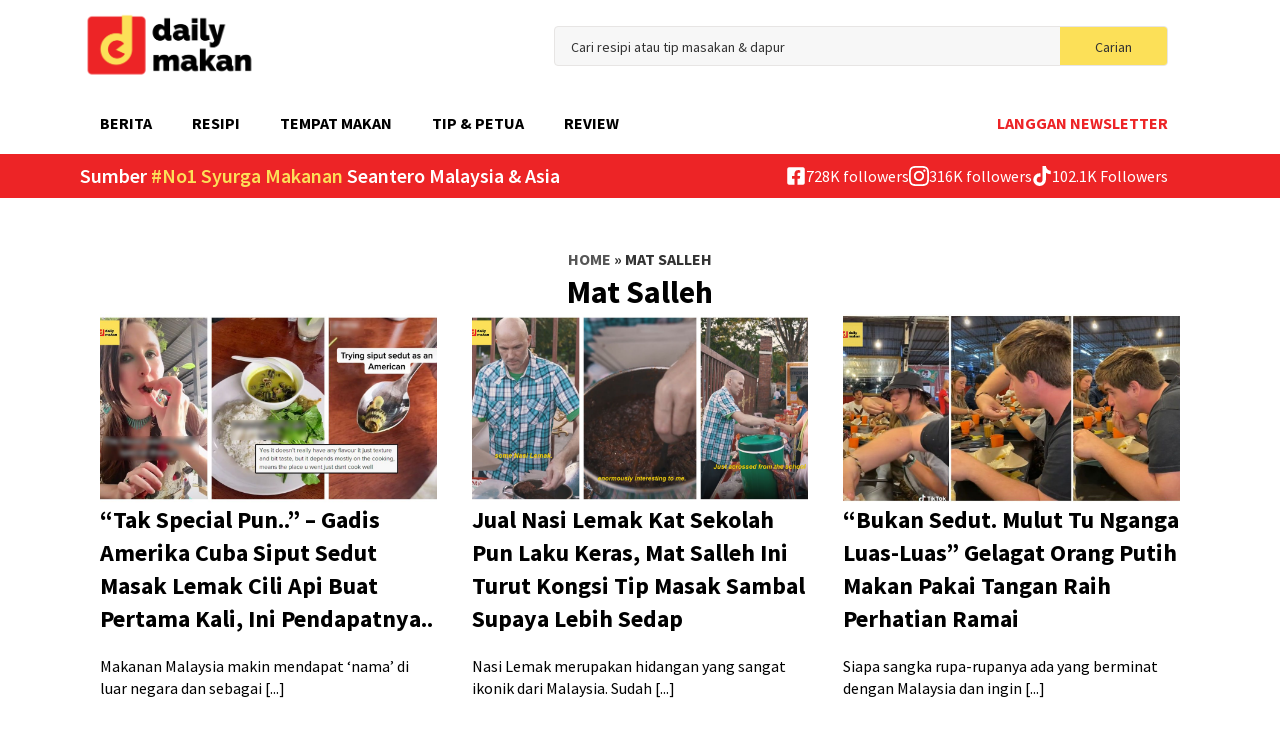

--- FILE ---
content_type: text/html; charset=UTF-8
request_url: https://dailymakan.com/tag/mat-salleh/
body_size: 13965
content:
<!doctype html>
<html lang="ms-MY" prefix="og: http://ogp.me/ns#">
<head>
    <meta charset="UTF-8">
    <meta name="viewport" content="width=device-width, initial-scale=1">
            <link rel='stylesheet' href='https://dailymakan.com/wp-content/plugins/breakdance/plugin/themeless/normalize.min.css'>
        <title>mat salleh | Daily Makan</title>
<meta name='robots' content='max-image-preview:large' />

<!-- This site is optimized with the Yoast SEO Premium plugin v8.0 - https://yoast.com/wordpress/plugins/seo/ -->
<meta name="robots" content="noindex,follow"/>
<meta property="og:locale" content="ms_MY" />
<meta property="og:type" content="object" />
<meta property="og:title" content="mat salleh | Daily Makan" />
<meta property="og:url" content="https://dailymakan.com/tag/mat-salleh/" />
<meta property="og:site_name" content="Daily Makan" />
<meta property="fb:app_id" content="351036868768580" />
<meta property="og:image" content="https://dailymakan.com/wp-content/uploads/2018/08/daily-makan-og.jpg" />
<meta property="og:image:secure_url" content="https://dailymakan.com/wp-content/uploads/2018/08/daily-makan-og.jpg" />
<meta property="og:image:width" content="1024" />
<meta property="og:image:height" content="1024" />
<meta name="twitter:card" content="summary_large_image" />
<meta name="twitter:title" content="mat salleh | Daily Makan" />
<meta name="twitter:image" content="https://dailymakan.com/wp-content/uploads/2018/08/daily-makan-og.jpg" />
<script type='application/ld+json'>{"@context":"https:\/\/schema.org","@type":"Organization","url":"https:\/\/dailymakan.com\/","sameAs":["https:\/\/www.facebook.com\/DailyMakan\/","https:\/\/www.instagram.com\/dailymakan\/"],"@id":"https:\/\/dailymakan.com\/#organization","name":"Daily Makan","logo":"https:\/\/dailymakan.com\/wp-content\/uploads\/2018\/08\/daily-makan.jpg"}</script>
<script type='application/ld+json'>{"@context":"https:\/\/schema.org","@type":"BreadcrumbList","itemListElement":[{"@type":"ListItem","position":1,"item":{"@id":"https:\/\/dailymakan.com\/","name":"Home"}},{"@type":"ListItem","position":2,"item":{"@id":"https:\/\/dailymakan.com\/tag\/mat-salleh\/","name":"mat salleh"}}]}</script>
<!-- / Yoast SEO Premium plugin. -->

<link rel="alternate" type="application/rss+xml" title="Suapan Tag Daily Makan &raquo; mat salleh" href="https://dailymakan.com/tag/mat-salleh/feed/" />
<script type="text/javascript">
/* <![CDATA[ */
window._wpemojiSettings = {"baseUrl":"https:\/\/s.w.org\/images\/core\/emoji\/15.0.3\/72x72\/","ext":".png","svgUrl":"https:\/\/s.w.org\/images\/core\/emoji\/15.0.3\/svg\/","svgExt":".svg","source":{"concatemoji":"https:\/\/dailymakan.com\/wp-includes\/js\/wp-emoji-release.min.js?ver=6.5.7"}};
/*! This file is auto-generated */
!function(i,n){var o,s,e;function c(e){try{var t={supportTests:e,timestamp:(new Date).valueOf()};sessionStorage.setItem(o,JSON.stringify(t))}catch(e){}}function p(e,t,n){e.clearRect(0,0,e.canvas.width,e.canvas.height),e.fillText(t,0,0);var t=new Uint32Array(e.getImageData(0,0,e.canvas.width,e.canvas.height).data),r=(e.clearRect(0,0,e.canvas.width,e.canvas.height),e.fillText(n,0,0),new Uint32Array(e.getImageData(0,0,e.canvas.width,e.canvas.height).data));return t.every(function(e,t){return e===r[t]})}function u(e,t,n){switch(t){case"flag":return n(e,"\ud83c\udff3\ufe0f\u200d\u26a7\ufe0f","\ud83c\udff3\ufe0f\u200b\u26a7\ufe0f")?!1:!n(e,"\ud83c\uddfa\ud83c\uddf3","\ud83c\uddfa\u200b\ud83c\uddf3")&&!n(e,"\ud83c\udff4\udb40\udc67\udb40\udc62\udb40\udc65\udb40\udc6e\udb40\udc67\udb40\udc7f","\ud83c\udff4\u200b\udb40\udc67\u200b\udb40\udc62\u200b\udb40\udc65\u200b\udb40\udc6e\u200b\udb40\udc67\u200b\udb40\udc7f");case"emoji":return!n(e,"\ud83d\udc26\u200d\u2b1b","\ud83d\udc26\u200b\u2b1b")}return!1}function f(e,t,n){var r="undefined"!=typeof WorkerGlobalScope&&self instanceof WorkerGlobalScope?new OffscreenCanvas(300,150):i.createElement("canvas"),a=r.getContext("2d",{willReadFrequently:!0}),o=(a.textBaseline="top",a.font="600 32px Arial",{});return e.forEach(function(e){o[e]=t(a,e,n)}),o}function t(e){var t=i.createElement("script");t.src=e,t.defer=!0,i.head.appendChild(t)}"undefined"!=typeof Promise&&(o="wpEmojiSettingsSupports",s=["flag","emoji"],n.supports={everything:!0,everythingExceptFlag:!0},e=new Promise(function(e){i.addEventListener("DOMContentLoaded",e,{once:!0})}),new Promise(function(t){var n=function(){try{var e=JSON.parse(sessionStorage.getItem(o));if("object"==typeof e&&"number"==typeof e.timestamp&&(new Date).valueOf()<e.timestamp+604800&&"object"==typeof e.supportTests)return e.supportTests}catch(e){}return null}();if(!n){if("undefined"!=typeof Worker&&"undefined"!=typeof OffscreenCanvas&&"undefined"!=typeof URL&&URL.createObjectURL&&"undefined"!=typeof Blob)try{var e="postMessage("+f.toString()+"("+[JSON.stringify(s),u.toString(),p.toString()].join(",")+"));",r=new Blob([e],{type:"text/javascript"}),a=new Worker(URL.createObjectURL(r),{name:"wpTestEmojiSupports"});return void(a.onmessage=function(e){c(n=e.data),a.terminate(),t(n)})}catch(e){}c(n=f(s,u,p))}t(n)}).then(function(e){for(var t in e)n.supports[t]=e[t],n.supports.everything=n.supports.everything&&n.supports[t],"flag"!==t&&(n.supports.everythingExceptFlag=n.supports.everythingExceptFlag&&n.supports[t]);n.supports.everythingExceptFlag=n.supports.everythingExceptFlag&&!n.supports.flag,n.DOMReady=!1,n.readyCallback=function(){n.DOMReady=!0}}).then(function(){return e}).then(function(){var e;n.supports.everything||(n.readyCallback(),(e=n.source||{}).concatemoji?t(e.concatemoji):e.wpemoji&&e.twemoji&&(t(e.twemoji),t(e.wpemoji)))}))}((window,document),window._wpemojiSettings);
/* ]]> */
</script>
<link rel='stylesheet' id='wp_oembed_styles-css' href='https://dailymakan.com/wp-includes/blocks/embed/style.css?ver=6.5.7' type='text/css' media='all' />
<style id='wp-emoji-styles-inline-css' type='text/css'>

	img.wp-smiley, img.emoji {
		display: inline !important;
		border: none !important;
		box-shadow: none !important;
		height: 1em !important;
		width: 1em !important;
		margin: 0 0.07em !important;
		vertical-align: -0.1em !important;
		background: none !important;
		padding: 0 !important;
	}
</style>
<link rel='stylesheet' id='wp-block-library-css' href='https://dailymakan.com/wp-includes/css/dist/block-library/style.min.css?ver=6.5.7' type='text/css' media='all' />
<link rel='stylesheet' id='breakdance-global-block-css-css' href='https://dailymakan.com/wp-content/plugins/breakdance/plugin/gutenberg/blocks/dist/blocks.style.build.css?ver=1719716926' type='text/css' media='all' />
<style id='classic-theme-styles-inline-css' type='text/css'>
/*! This file is auto-generated */
.wp-block-button__link{color:#fff;background-color:#32373c;border-radius:9999px;box-shadow:none;text-decoration:none;padding:calc(.667em + 2px) calc(1.333em + 2px);font-size:1.125em}.wp-block-file__button{background:#32373c;color:#fff;text-decoration:none}
</style>
<style id='global-styles-inline-css' type='text/css'>
body{--wp--preset--color--black: #000000;--wp--preset--color--cyan-bluish-gray: #abb8c3;--wp--preset--color--white: #ffffff;--wp--preset--color--pale-pink: #f78da7;--wp--preset--color--vivid-red: #cf2e2e;--wp--preset--color--luminous-vivid-orange: #ff6900;--wp--preset--color--luminous-vivid-amber: #fcb900;--wp--preset--color--light-green-cyan: #7bdcb5;--wp--preset--color--vivid-green-cyan: #00d084;--wp--preset--color--pale-cyan-blue: #8ed1fc;--wp--preset--color--vivid-cyan-blue: #0693e3;--wp--preset--color--vivid-purple: #9b51e0;--wp--preset--gradient--vivid-cyan-blue-to-vivid-purple: linear-gradient(135deg,rgba(6,147,227,1) 0%,rgb(155,81,224) 100%);--wp--preset--gradient--light-green-cyan-to-vivid-green-cyan: linear-gradient(135deg,rgb(122,220,180) 0%,rgb(0,208,130) 100%);--wp--preset--gradient--luminous-vivid-amber-to-luminous-vivid-orange: linear-gradient(135deg,rgba(252,185,0,1) 0%,rgba(255,105,0,1) 100%);--wp--preset--gradient--luminous-vivid-orange-to-vivid-red: linear-gradient(135deg,rgba(255,105,0,1) 0%,rgb(207,46,46) 100%);--wp--preset--gradient--very-light-gray-to-cyan-bluish-gray: linear-gradient(135deg,rgb(238,238,238) 0%,rgb(169,184,195) 100%);--wp--preset--gradient--cool-to-warm-spectrum: linear-gradient(135deg,rgb(74,234,220) 0%,rgb(151,120,209) 20%,rgb(207,42,186) 40%,rgb(238,44,130) 60%,rgb(251,105,98) 80%,rgb(254,248,76) 100%);--wp--preset--gradient--blush-light-purple: linear-gradient(135deg,rgb(255,206,236) 0%,rgb(152,150,240) 100%);--wp--preset--gradient--blush-bordeaux: linear-gradient(135deg,rgb(254,205,165) 0%,rgb(254,45,45) 50%,rgb(107,0,62) 100%);--wp--preset--gradient--luminous-dusk: linear-gradient(135deg,rgb(255,203,112) 0%,rgb(199,81,192) 50%,rgb(65,88,208) 100%);--wp--preset--gradient--pale-ocean: linear-gradient(135deg,rgb(255,245,203) 0%,rgb(182,227,212) 50%,rgb(51,167,181) 100%);--wp--preset--gradient--electric-grass: linear-gradient(135deg,rgb(202,248,128) 0%,rgb(113,206,126) 100%);--wp--preset--gradient--midnight: linear-gradient(135deg,rgb(2,3,129) 0%,rgb(40,116,252) 100%);--wp--preset--font-size--small: 13px;--wp--preset--font-size--medium: 20px;--wp--preset--font-size--large: 36px;--wp--preset--font-size--x-large: 42px;--wp--preset--spacing--20: 0.44rem;--wp--preset--spacing--30: 0.67rem;--wp--preset--spacing--40: 1rem;--wp--preset--spacing--50: 1.5rem;--wp--preset--spacing--60: 2.25rem;--wp--preset--spacing--70: 3.38rem;--wp--preset--spacing--80: 5.06rem;--wp--preset--shadow--natural: 6px 6px 9px rgba(0, 0, 0, 0.2);--wp--preset--shadow--deep: 12px 12px 50px rgba(0, 0, 0, 0.4);--wp--preset--shadow--sharp: 6px 6px 0px rgba(0, 0, 0, 0.2);--wp--preset--shadow--outlined: 6px 6px 0px -3px rgba(255, 255, 255, 1), 6px 6px rgba(0, 0, 0, 1);--wp--preset--shadow--crisp: 6px 6px 0px rgba(0, 0, 0, 1);}:where(.is-layout-flex){gap: 0.5em;}:where(.is-layout-grid){gap: 0.5em;}body .is-layout-flex{display: flex;}body .is-layout-flex{flex-wrap: wrap;align-items: center;}body .is-layout-flex > *{margin: 0;}body .is-layout-grid{display: grid;}body .is-layout-grid > *{margin: 0;}:where(.wp-block-columns.is-layout-flex){gap: 2em;}:where(.wp-block-columns.is-layout-grid){gap: 2em;}:where(.wp-block-post-template.is-layout-flex){gap: 1.25em;}:where(.wp-block-post-template.is-layout-grid){gap: 1.25em;}.has-black-color{color: var(--wp--preset--color--black) !important;}.has-cyan-bluish-gray-color{color: var(--wp--preset--color--cyan-bluish-gray) !important;}.has-white-color{color: var(--wp--preset--color--white) !important;}.has-pale-pink-color{color: var(--wp--preset--color--pale-pink) !important;}.has-vivid-red-color{color: var(--wp--preset--color--vivid-red) !important;}.has-luminous-vivid-orange-color{color: var(--wp--preset--color--luminous-vivid-orange) !important;}.has-luminous-vivid-amber-color{color: var(--wp--preset--color--luminous-vivid-amber) !important;}.has-light-green-cyan-color{color: var(--wp--preset--color--light-green-cyan) !important;}.has-vivid-green-cyan-color{color: var(--wp--preset--color--vivid-green-cyan) !important;}.has-pale-cyan-blue-color{color: var(--wp--preset--color--pale-cyan-blue) !important;}.has-vivid-cyan-blue-color{color: var(--wp--preset--color--vivid-cyan-blue) !important;}.has-vivid-purple-color{color: var(--wp--preset--color--vivid-purple) !important;}.has-black-background-color{background-color: var(--wp--preset--color--black) !important;}.has-cyan-bluish-gray-background-color{background-color: var(--wp--preset--color--cyan-bluish-gray) !important;}.has-white-background-color{background-color: var(--wp--preset--color--white) !important;}.has-pale-pink-background-color{background-color: var(--wp--preset--color--pale-pink) !important;}.has-vivid-red-background-color{background-color: var(--wp--preset--color--vivid-red) !important;}.has-luminous-vivid-orange-background-color{background-color: var(--wp--preset--color--luminous-vivid-orange) !important;}.has-luminous-vivid-amber-background-color{background-color: var(--wp--preset--color--luminous-vivid-amber) !important;}.has-light-green-cyan-background-color{background-color: var(--wp--preset--color--light-green-cyan) !important;}.has-vivid-green-cyan-background-color{background-color: var(--wp--preset--color--vivid-green-cyan) !important;}.has-pale-cyan-blue-background-color{background-color: var(--wp--preset--color--pale-cyan-blue) !important;}.has-vivid-cyan-blue-background-color{background-color: var(--wp--preset--color--vivid-cyan-blue) !important;}.has-vivid-purple-background-color{background-color: var(--wp--preset--color--vivid-purple) !important;}.has-black-border-color{border-color: var(--wp--preset--color--black) !important;}.has-cyan-bluish-gray-border-color{border-color: var(--wp--preset--color--cyan-bluish-gray) !important;}.has-white-border-color{border-color: var(--wp--preset--color--white) !important;}.has-pale-pink-border-color{border-color: var(--wp--preset--color--pale-pink) !important;}.has-vivid-red-border-color{border-color: var(--wp--preset--color--vivid-red) !important;}.has-luminous-vivid-orange-border-color{border-color: var(--wp--preset--color--luminous-vivid-orange) !important;}.has-luminous-vivid-amber-border-color{border-color: var(--wp--preset--color--luminous-vivid-amber) !important;}.has-light-green-cyan-border-color{border-color: var(--wp--preset--color--light-green-cyan) !important;}.has-vivid-green-cyan-border-color{border-color: var(--wp--preset--color--vivid-green-cyan) !important;}.has-pale-cyan-blue-border-color{border-color: var(--wp--preset--color--pale-cyan-blue) !important;}.has-vivid-cyan-blue-border-color{border-color: var(--wp--preset--color--vivid-cyan-blue) !important;}.has-vivid-purple-border-color{border-color: var(--wp--preset--color--vivid-purple) !important;}.has-vivid-cyan-blue-to-vivid-purple-gradient-background{background: var(--wp--preset--gradient--vivid-cyan-blue-to-vivid-purple) !important;}.has-light-green-cyan-to-vivid-green-cyan-gradient-background{background: var(--wp--preset--gradient--light-green-cyan-to-vivid-green-cyan) !important;}.has-luminous-vivid-amber-to-luminous-vivid-orange-gradient-background{background: var(--wp--preset--gradient--luminous-vivid-amber-to-luminous-vivid-orange) !important;}.has-luminous-vivid-orange-to-vivid-red-gradient-background{background: var(--wp--preset--gradient--luminous-vivid-orange-to-vivid-red) !important;}.has-very-light-gray-to-cyan-bluish-gray-gradient-background{background: var(--wp--preset--gradient--very-light-gray-to-cyan-bluish-gray) !important;}.has-cool-to-warm-spectrum-gradient-background{background: var(--wp--preset--gradient--cool-to-warm-spectrum) !important;}.has-blush-light-purple-gradient-background{background: var(--wp--preset--gradient--blush-light-purple) !important;}.has-blush-bordeaux-gradient-background{background: var(--wp--preset--gradient--blush-bordeaux) !important;}.has-luminous-dusk-gradient-background{background: var(--wp--preset--gradient--luminous-dusk) !important;}.has-pale-ocean-gradient-background{background: var(--wp--preset--gradient--pale-ocean) !important;}.has-electric-grass-gradient-background{background: var(--wp--preset--gradient--electric-grass) !important;}.has-midnight-gradient-background{background: var(--wp--preset--gradient--midnight) !important;}.has-small-font-size{font-size: var(--wp--preset--font-size--small) !important;}.has-medium-font-size{font-size: var(--wp--preset--font-size--medium) !important;}.has-large-font-size{font-size: var(--wp--preset--font-size--large) !important;}.has-x-large-font-size{font-size: var(--wp--preset--font-size--x-large) !important;}
.wp-block-navigation a:where(:not(.wp-element-button)){color: inherit;}
:where(.wp-block-post-template.is-layout-flex){gap: 1.25em;}:where(.wp-block-post-template.is-layout-grid){gap: 1.25em;}
:where(.wp-block-columns.is-layout-flex){gap: 2em;}:where(.wp-block-columns.is-layout-grid){gap: 2em;}
.wp-block-pullquote{font-size: 1.5em;line-height: 1.6;}
</style>
<link rel='stylesheet' id='dashicons-css' href='https://dailymakan.com/wp-includes/css/dashicons.min.css?ver=6.5.7' type='text/css' media='all' />
<link rel='stylesheet' id='post-views-counter-frontend-css' href='https://dailymakan.com/wp-content/plugins/post-views-counter/css/frontend.min.css?ver=1.4.7' type='text/css' media='all' />
<link rel="https://api.w.org/" href="https://dailymakan.com/wp-json/" /><link rel="alternate" type="application/json" href="https://dailymakan.com/wp-json/wp/v2/tags/14971" /><link rel="EditURI" type="application/rsd+xml" title="RSD" href="https://dailymakan.com/xmlrpc.php?rsd" />
<meta name="generator" content="WordPress 6.5.7" />

<!-- Favicon -->
<link rel="icon" href="https://dailymakan.com/wp-content/uploads/2018/08/favicon.jpg">  

<!-- Adsense Auto Ads -->
<script async src="//pagead2.googlesyndication.com/pagead/js/adsbygoogle.js"></script>
<script>
(adsbygoogle = window.adsbygoogle || []).push({
google_ad_client: "ca-pub-5180565501432015",
enable_page_level_ads: true
});
</script>
  
<!-- Global site tag (gtag.js) - Google Analytics -->
<script async src="https://www.googletagmanager.com/gtag/js?id=UA-61286066-6"></script>
<script>
  window.dataLayer = window.dataLayer || [];
  function gtag(){dataLayer.push(arguments);}
  gtag('js', new Date());

  gtag('config', 'UA-61286066-6');
</script>

  
<link rel="icon" href="https://dailymakan.com/wp-content/uploads/2024/07/cropped-SITE-LOGO-2-32x32.png" sizes="32x32" />
<link rel="icon" href="https://dailymakan.com/wp-content/uploads/2024/07/cropped-SITE-LOGO-2-192x192.png" sizes="192x192" />
<link rel="apple-touch-icon" href="https://dailymakan.com/wp-content/uploads/2024/07/cropped-SITE-LOGO-2-180x180.png" />
<meta name="msapplication-TileImage" content="https://dailymakan.com/wp-content/uploads/2024/07/cropped-SITE-LOGO-2-270x270.png" />
<!-- [HEADER ASSETS] -->


<link rel="stylesheet" href="https://dailymakan.com/wp-content/plugins/breakdance/subplugins/breakdance-elements/dependencies-files/awesome-menu@1/awesome-menu.css?bd_ver=1.7.2" />
<link rel="stylesheet" href="https://fonts.googleapis.com/css2?family=Source Sans Pro:ital,wght@0,100;0,200;0,300;0,400;0,500;0,600;0,700;0,800;0,900;1,100;1,200;1,300;1,400;1,500;1,600;1,700;1,800;1,900&display=swap" />

<link rel="stylesheet" href="https://dailymakan.com/wp-content/uploads/breakdance/css/post-101764-defaults.css?v=6f0d762f8df52568e595512550de9c6f" />

<link rel="stylesheet" href="https://dailymakan.com/wp-content/uploads/breakdance/css/post-101753-defaults.css?v=eeff24f763ea66de46f39c15779fc500" />

<link rel="stylesheet" href="https://dailymakan.com/wp-content/uploads/breakdance/css/post-101754-defaults.css?v=97f1531aad0897ce07e6cb735487b2c7" />

<link rel="stylesheet" href="https://dailymakan.com/wp-content/uploads/breakdance/css/global-settings.css?v=51b5095aae660ef4d8961f31bbe06339" />

<link rel="stylesheet" href="https://dailymakan.com/wp-content/uploads/breakdance/css/selectors.css?v=d41d8cd98f00b204e9800998ecf8427e" />



<link rel="stylesheet" href="https://dailymakan.com/wp-content/uploads/breakdance/css/post-101764.css?v=f0b18d91632271a1786abb9f2d386be6" />

<link rel="stylesheet" href="https://dailymakan.com/wp-content/uploads/breakdance/css/post-101753.css?v=c2fb23eaf7741cb9801eeb8e147531cd" />

<link rel="stylesheet" href="https://dailymakan.com/wp-content/uploads/breakdance/css/post-101754.css?v=4018c8c49786492866a8f87248cefa94" />
<!-- [/EOF HEADER ASSETS] --></head>
<body class="archive tag tag-mat-salleh tag-14971 breakdance wp-embed-responsive">
        <header class="bde-section-101753-100 bde-section">
  
	



<div class="section-container"><div class="bde-columns-101753-101 bde-columns"><div class="bde-column-101753-102 bde-column">
  
	



<div class="bde-image-101753-103 bde-image">
 





<figure class="breakdance-image breakdance-image--104149">
	<div class="breakdance-image-container">
		<div class="breakdance-image-clip">
						<a class="breakdance-image-link breakdance-image-link--url" href="https://dailymakan.com/" target="_self" rel="noopener" data-sub-html="" data-lg-size="-">
				
				
					      
  
  
  
  
      
      <img
      class="breakdance-image-object"
      src="https://dailymakan.com/wp-content/uploads/2024/06/LOGO-1-TRANSPARENT-01-01-1.png"
      width="2953"
      height="1182"
      alt="logo daily makan"
      
                                    srcset="https://dailymakan.com/wp-content/uploads/2024/06/LOGO-1-TRANSPARENT-01-01-1.png 2953w, https://dailymakan.com/wp-content/uploads/2024/06/LOGO-1-TRANSPARENT-01-01-1-300x120.png 300w, https://dailymakan.com/wp-content/uploads/2024/06/LOGO-1-TRANSPARENT-01-01-1-1024x410.png 1024w, https://dailymakan.com/wp-content/uploads/2024/06/LOGO-1-TRANSPARENT-01-01-1-768x307.png 768w, https://dailymakan.com/wp-content/uploads/2024/06/LOGO-1-TRANSPARENT-01-01-1-1536x615.png 1536w, https://dailymakan.com/wp-content/uploads/2024/06/LOGO-1-TRANSPARENT-01-01-1-2048x820.png 2048w"
                                                                      >
  

					
							</a>
					</div>
	</div>

	</figure>

</div>
</div><div class="bde-column-101753-104 bde-column">
  
	



<div class="bde-search-form-101753-105 bde-search-form">






   


<form id="search-form-105" role="search" method="get" data-type="classic" aria-hidden="false" class="js-search-form search-form search-form--classic" action="https://dailymakan.com">
    <input type='hidden' name='post_type' value='post' />
  <div class="search-form__container">
      <button type="submit" aria-label="search" class="search-form__button has-text">
                Carian
          </button>
   
   

  	
  	<label class="screen-reader-text" for="search-form-105">Search for:</label>
   
        <input id="search-form-105" type="text" class="js-search-form-field search-form__field" placeholder="Cari resipi atau tip masakan & dapur" value="" name="s" />
  	 

     
   
     

      
  </div>
</form>


</div>
</div></div></div>
</header><header class="bde-section-101753-106 bde-section">
  
	



<div class="section-container"><div class="bde-columns-101753-107 bde-columns"><div class="bde-column-101753-108 bde-column">
  
	



<div class="bde-columns-101753-109 bde-columns"><div class="bde-column-101753-110 bde-column">
  
	



<div class="bde-wp-menu-101753-111 bde-wp-menu">


      
        
    <nav class="breakdance-menu breakdance-menu--collapse   hide-arrows-on-desktop ">
    <button class="breakdance-menu-toggle breakdance-menu-toggle--squeeze" type="button" aria-label="Open Menu" aria-expanded="false" aria-controls="menu-111">
                  <span class="breakdance-menu-toggle-icon">
            <span class="breakdance-menu-toggle-lines"></span>
          </span>
            </button>
    
  <ul class="breakdance-menu-list" id="menu-111">
      
  
    <li id="menu-item-100312" class="menu-item menu-item-type-taxonomy menu-item-object-category menu-item-has-children menu-item-100312 breakdance-menu-item breakdance-dropdown breakdance-dropdown--wp breakdance-dropdown--with-link"><div class="breakdance-dropdown-toggle"><a href="https://dailymakan.com/berita/" class="breakdance-menu-link" aria-expanded="false">Berita</a><button class="breakdance-menu-link-arrow" type="button" aria-expanded="false" aria-label="Berita Submenu"></button></div><div class="breakdance-dropdown-floater" aria-hidden="true">
  <div class="breakdance-dropdown-body">
    <div class="breakdance-dropdown-section">
<ul class="breakdance-dropdown-links">
	<li id="menu-item-100318" class="menu-item menu-item-type-taxonomy menu-item-object-category menu-item-100318 breakdance-dropdown-item"><a href="https://dailymakan.com/berita/fakta/" class="breakdance-dropdown-link"><span class="breakdance-dropdown-link__text">Fakta</span></a></li>
	<li id="menu-item-100319" class="menu-item menu-item-type-taxonomy menu-item-object-category menu-item-100319 breakdance-dropdown-item"><a href="https://dailymakan.com/berita/luar-negara-berita/" class="breakdance-dropdown-link"><span class="breakdance-dropdown-link__text">Luar Negara</span></a></li>
	<li id="menu-item-100320" class="menu-item menu-item-type-taxonomy menu-item-object-category menu-item-100320 breakdance-dropdown-item"><a href="https://dailymakan.com/berita/pendapat/" class="breakdance-dropdown-link"><span class="breakdance-dropdown-link__text">Pendapat</span></a></li>
	<li id="menu-item-100321" class="menu-item menu-item-type-taxonomy menu-item-object-category menu-item-100321 breakdance-dropdown-item"><a href="https://dailymakan.com/berita/tular-hangat/" class="breakdance-dropdown-link"><span class="breakdance-dropdown-link__text">Tular &#038; Hangat</span></a></li>
</ul>
    </div>
  </div>
</div></li>
<li id="menu-item-100313" class="menu-item menu-item-type-taxonomy menu-item-object-category menu-item-has-children menu-item-100313 breakdance-menu-item breakdance-dropdown breakdance-dropdown--wp breakdance-dropdown--with-link"><div class="breakdance-dropdown-toggle"><a href="https://dailymakan.com/resipi/" class="breakdance-menu-link" aria-expanded="false">Resipi</a><button class="breakdance-menu-link-arrow" type="button" aria-expanded="false" aria-label="Resipi Submenu"></button></div><div class="breakdance-dropdown-floater" aria-hidden="true">
  <div class="breakdance-dropdown-body">
    <div class="breakdance-dropdown-section">
<ul class="breakdance-dropdown-links">
	<li id="menu-item-100346" class="menu-item menu-item-type-taxonomy menu-item-object-category menu-item-100346 breakdance-dropdown-item"><a href="https://dailymakan.com/resipi/ayam/" class="breakdance-dropdown-link"><span class="breakdance-dropdown-link__text">Ayam</span></a></li>
	<li id="menu-item-100347" class="menu-item menu-item-type-taxonomy menu-item-object-category menu-item-100347 breakdance-dropdown-item"><a href="https://dailymakan.com/resipi/biskut-kuih-raya/" class="breakdance-dropdown-link"><span class="breakdance-dropdown-link__text">Biskut &#038; Kuih Raya</span></a></li>
	<li id="menu-item-100348" class="menu-item menu-item-type-taxonomy menu-item-object-category menu-item-100348 breakdance-dropdown-item"><a href="https://dailymakan.com/resipi/daging/" class="breakdance-dropdown-link"><span class="breakdance-dropdown-link__text">Daging</span></a></li>
	<li id="menu-item-100349" class="menu-item menu-item-type-taxonomy menu-item-object-category menu-item-100349 breakdance-dropdown-item"><a href="https://dailymakan.com/resipi/diet/" class="breakdance-dropdown-link"><span class="breakdance-dropdown-link__text">Diet</span></a></li>
	<li id="menu-item-100350" class="menu-item menu-item-type-taxonomy menu-item-object-category menu-item-100350 breakdance-dropdown-item"><a href="https://dailymakan.com/resipi/ikan/" class="breakdance-dropdown-link"><span class="breakdance-dropdown-link__text">Ikan</span></a></li>
	<li id="menu-item-100351" class="menu-item menu-item-type-taxonomy menu-item-object-category menu-item-100351 breakdance-dropdown-item"><a href="https://dailymakan.com/resipi/kek-pemanis-mulut-pastri/" class="breakdance-dropdown-link"><span class="breakdance-dropdown-link__text">Kek, Pemanis Mulut &#038; Pastri</span></a></li>
	<li id="menu-item-100352" class="menu-item menu-item-type-taxonomy menu-item-object-category menu-item-100352 breakdance-dropdown-item"><a href="https://dailymakan.com/resipi/kuih-muih/" class="breakdance-dropdown-link"><span class="breakdance-dropdown-link__text">Kuih Muih</span></a></li>
	<li id="menu-item-100353" class="menu-item menu-item-type-taxonomy menu-item-object-category menu-item-100353 breakdance-dropdown-item"><a href="https://dailymakan.com/resipi/lauk-pauk/" class="breakdance-dropdown-link"><span class="breakdance-dropdown-link__text">Lauk Pauk</span></a></li>
	<li id="menu-item-100354" class="menu-item menu-item-type-taxonomy menu-item-object-category menu-item-100354 breakdance-dropdown-item"><a href="https://dailymakan.com/resipi/makanan-laut/" class="breakdance-dropdown-link"><span class="breakdance-dropdown-link__text">Makanan Laut</span></a></li>
	<li id="menu-item-100355" class="menu-item menu-item-type-taxonomy menu-item-object-category menu-item-100355 breakdance-dropdown-item"><a href="https://dailymakan.com/resipi/masakan-asia/" class="breakdance-dropdown-link"><span class="breakdance-dropdown-link__text">Masakan Asia</span></a></li>
	<li id="menu-item-100356" class="menu-item menu-item-type-taxonomy menu-item-object-category menu-item-100356 breakdance-dropdown-item"><a href="https://dailymakan.com/resipi/masakan-barat/" class="breakdance-dropdown-link"><span class="breakdance-dropdown-link__text">Masakan Barat</span></a></li>
	<li id="menu-item-100357" class="menu-item menu-item-type-taxonomy menu-item-object-category menu-item-100357 breakdance-dropdown-item"><a href="https://dailymakan.com/resipi/masakan-indonesia/" class="breakdance-dropdown-link"><span class="breakdance-dropdown-link__text">Masakan Indonesia</span></a></li>
	<li id="menu-item-100358" class="menu-item menu-item-type-taxonomy menu-item-object-category menu-item-100358 breakdance-dropdown-item"><a href="https://dailymakan.com/resipi/mi-pasta/" class="breakdance-dropdown-link"><span class="breakdance-dropdown-link__text">Mi &#038; Pasta</span></a></li>
	<li id="menu-item-100359" class="menu-item menu-item-type-taxonomy menu-item-object-category menu-item-100359 breakdance-dropdown-item"><a href="https://dailymakan.com/resipi/minuman/" class="breakdance-dropdown-link"><span class="breakdance-dropdown-link__text">Minuman</span></a></li>
	<li id="menu-item-100360" class="menu-item menu-item-type-taxonomy menu-item-object-category menu-item-100360 breakdance-dropdown-item"><a href="https://dailymakan.com/resipi/nasi/" class="breakdance-dropdown-link"><span class="breakdance-dropdown-link__text">Nasi</span></a></li>
	<li id="menu-item-100361" class="menu-item menu-item-type-taxonomy menu-item-object-category menu-item-100361 breakdance-dropdown-item"><a href="https://dailymakan.com/resipi/sambal-pencicah/" class="breakdance-dropdown-link"><span class="breakdance-dropdown-link__text">Sambal &#038; pencicah</span></a></li>
	<li id="menu-item-100362" class="menu-item menu-item-type-taxonomy menu-item-object-category menu-item-100362 breakdance-dropdown-item"><a href="https://dailymakan.com/resipi/sayur-kerabu/" class="breakdance-dropdown-link"><span class="breakdance-dropdown-link__text">Sayur &#038; Kerabu</span></a></li>
	<li id="menu-item-100363" class="menu-item menu-item-type-taxonomy menu-item-object-category menu-item-100363 breakdance-dropdown-item"><a href="https://dailymakan.com/resipi/snek-makanan-ringan/" class="breakdance-dropdown-link"><span class="breakdance-dropdown-link__text">Snek &#038; Makanan Ringan</span></a></li>
	<li id="menu-item-100364" class="menu-item menu-item-type-taxonomy menu-item-object-category menu-item-100364 breakdance-dropdown-item"><a href="https://dailymakan.com/resipi/sup-stew/" class="breakdance-dropdown-link"><span class="breakdance-dropdown-link__text">Sup &#038; stew</span></a></li>
	<li id="menu-item-100365" class="menu-item menu-item-type-taxonomy menu-item-object-category menu-item-100365 breakdance-dropdown-item"><a href="https://dailymakan.com/resipi/telur/" class="breakdance-dropdown-link"><span class="breakdance-dropdown-link__text">Telur</span></a></li>
</ul>
    </div>
  </div>
</div></li>
<li id="menu-item-100315" class="menu-item menu-item-type-taxonomy menu-item-object-category menu-item-has-children menu-item-100315 breakdance-menu-item breakdance-dropdown breakdance-dropdown--wp breakdance-dropdown--with-link"><div class="breakdance-dropdown-toggle"><a href="https://dailymakan.com/tempat-makan/" class="breakdance-menu-link" aria-expanded="false">Tempat Makan</a><button class="breakdance-menu-link-arrow" type="button" aria-expanded="false" aria-label="Tempat Makan Submenu"></button></div><div class="breakdance-dropdown-floater" aria-hidden="true">
  <div class="breakdance-dropdown-body">
    <div class="breakdance-dropdown-section">
<ul class="breakdance-dropdown-links">
	<li id="menu-item-100329" class="menu-item menu-item-type-taxonomy menu-item-object-category menu-item-100329 breakdance-dropdown-item"><a href="https://dailymakan.com/tempat-makan/luar-negara/" class="breakdance-dropdown-link"><span class="breakdance-dropdown-link__text">Luar Negara</span></a></li>
	<li id="menu-item-100325" class="menu-item menu-item-type-taxonomy menu-item-object-category menu-item-100325 breakdance-dropdown-item"><a href="https://dailymakan.com/tempat-makan/johor/" class="breakdance-dropdown-link"><span class="breakdance-dropdown-link__text">Johor</span></a></li>
	<li id="menu-item-100326" class="menu-item menu-item-type-taxonomy menu-item-object-category menu-item-100326 breakdance-dropdown-item"><a href="https://dailymakan.com/tempat-makan/kedah/" class="breakdance-dropdown-link"><span class="breakdance-dropdown-link__text">Kedah</span></a></li>
	<li id="menu-item-100327" class="menu-item menu-item-type-taxonomy menu-item-object-category menu-item-100327 breakdance-dropdown-item"><a href="https://dailymakan.com/tempat-makan/kelantan/" class="breakdance-dropdown-link"><span class="breakdance-dropdown-link__text">Kelantan</span></a></li>
	<li id="menu-item-100328" class="menu-item menu-item-type-taxonomy menu-item-object-category menu-item-100328 breakdance-dropdown-item"><a href="https://dailymakan.com/tempat-makan/kl-selangor/" class="breakdance-dropdown-link"><span class="breakdance-dropdown-link__text">Kl &#038; Selangor</span></a></li>
	<li id="menu-item-100330" class="menu-item menu-item-type-taxonomy menu-item-object-category menu-item-100330 breakdance-dropdown-item"><a href="https://dailymakan.com/tempat-makan/melaka/" class="breakdance-dropdown-link"><span class="breakdance-dropdown-link__text">Melaka</span></a></li>
	<li id="menu-item-100331" class="menu-item menu-item-type-taxonomy menu-item-object-category menu-item-100331 breakdance-dropdown-item"><a href="https://dailymakan.com/tempat-makan/negeri-sembilan/" class="breakdance-dropdown-link"><span class="breakdance-dropdown-link__text">Negeri Sembilan</span></a></li>
	<li id="menu-item-100332" class="menu-item menu-item-type-taxonomy menu-item-object-category menu-item-100332 breakdance-dropdown-item"><a href="https://dailymakan.com/tempat-makan/pahang/" class="breakdance-dropdown-link"><span class="breakdance-dropdown-link__text">Pahang</span></a></li>
	<li id="menu-item-100333" class="menu-item menu-item-type-taxonomy menu-item-object-category menu-item-100333 breakdance-dropdown-item"><a href="https://dailymakan.com/tempat-makan/perak/" class="breakdance-dropdown-link"><span class="breakdance-dropdown-link__text">Perak</span></a></li>
	<li id="menu-item-100334" class="menu-item menu-item-type-taxonomy menu-item-object-category menu-item-100334 breakdance-dropdown-item"><a href="https://dailymakan.com/tempat-makan/perlis/" class="breakdance-dropdown-link"><span class="breakdance-dropdown-link__text">Perlis</span></a></li>
	<li id="menu-item-100335" class="menu-item menu-item-type-taxonomy menu-item-object-category menu-item-100335 breakdance-dropdown-item"><a href="https://dailymakan.com/tempat-makan/pulau-pinang/" class="breakdance-dropdown-link"><span class="breakdance-dropdown-link__text">Pulau Pinang</span></a></li>
	<li id="menu-item-100336" class="menu-item menu-item-type-taxonomy menu-item-object-category menu-item-100336 breakdance-dropdown-item"><a href="https://dailymakan.com/tempat-makan/sabah-sarawak/" class="breakdance-dropdown-link"><span class="breakdance-dropdown-link__text">Sabah &#038; Sarawak</span></a></li>
	<li id="menu-item-100337" class="menu-item menu-item-type-taxonomy menu-item-object-category menu-item-100337 breakdance-dropdown-item"><a href="https://dailymakan.com/tempat-makan/terengganu/" class="breakdance-dropdown-link"><span class="breakdance-dropdown-link__text">Terengganu</span></a></li>
	<li id="menu-item-100338" class="menu-item menu-item-type-taxonomy menu-item-object-category menu-item-100338 breakdance-dropdown-item"><a href="https://dailymakan.com/tempat-makan/umum-malaysia/" class="breakdance-dropdown-link"><span class="breakdance-dropdown-link__text">Umum (Malaysia)</span></a></li>
</ul>
    </div>
  </div>
</div></li>
<li id="menu-item-100316" class="menu-item menu-item-type-taxonomy menu-item-object-category menu-item-has-children menu-item-100316 breakdance-menu-item breakdance-dropdown breakdance-dropdown--wp breakdance-dropdown--with-link"><div class="breakdance-dropdown-toggle"><a href="https://dailymakan.com/tip-petua/" class="breakdance-menu-link" aria-expanded="false">Tip &#038; Petua</a><button class="breakdance-menu-link-arrow" type="button" aria-expanded="false" aria-label="Tip &#038; Petua Submenu"></button></div><div class="breakdance-dropdown-floater" aria-hidden="true">
  <div class="breakdance-dropdown-body">
    <div class="breakdance-dropdown-section">
<ul class="breakdance-dropdown-links">
	<li id="menu-item-100339" class="menu-item menu-item-type-taxonomy menu-item-object-category menu-item-100339 breakdance-dropdown-item"><a href="https://dailymakan.com/tip-petua/tip-kesihatan/" class="breakdance-dropdown-link"><span class="breakdance-dropdown-link__text">Tip Kesihatan</span></a></li>
	<li id="menu-item-100340" class="menu-item menu-item-type-taxonomy menu-item-object-category menu-item-100340 breakdance-dropdown-item"><a href="https://dailymakan.com/tip-petua/tip-makanan-dapur/" class="breakdance-dropdown-link"><span class="breakdance-dropdown-link__text">Tip Makanan &#038; Dapur</span></a></li>
	<li id="menu-item-100342" class="menu-item menu-item-type-taxonomy menu-item-object-category menu-item-100342 breakdance-dropdown-item"><a href="https://dailymakan.com/tip-petua/tip-makanan-tahan-lama/" class="breakdance-dropdown-link"><span class="breakdance-dropdown-link__text">Tip Makanan Tahan Lama</span></a></li>
	<li id="menu-item-100343" class="menu-item menu-item-type-taxonomy menu-item-object-category menu-item-100343 breakdance-dropdown-item"><a href="https://dailymakan.com/tip-petua/tip-memasak/" class="breakdance-dropdown-link"><span class="breakdance-dropdown-link__text">Tip Memasak</span></a></li>
	<li id="menu-item-100341" class="menu-item menu-item-type-taxonomy menu-item-object-category menu-item-100341 breakdance-dropdown-item"><a href="https://dailymakan.com/tip-petua/tip-tanaman/" class="breakdance-dropdown-link"><span class="breakdance-dropdown-link__text">Tip Tanaman</span></a></li>
</ul>
    </div>
  </div>
</div></li>
<li id="menu-item-100314" class="menu-item menu-item-type-taxonomy menu-item-object-category menu-item-has-children menu-item-100314 breakdance-menu-item breakdance-dropdown breakdance-dropdown--wp breakdance-dropdown--with-link"><div class="breakdance-dropdown-toggle"><a href="https://dailymakan.com/review/" class="breakdance-menu-link" aria-expanded="false">Review</a><button class="breakdance-menu-link-arrow" type="button" aria-expanded="false" aria-label="Review Submenu"></button></div><div class="breakdance-dropdown-floater" aria-hidden="true">
  <div class="breakdance-dropdown-body">
    <div class="breakdance-dropdown-section">
<ul class="breakdance-dropdown-links">
	<li id="menu-item-100322" class="menu-item menu-item-type-taxonomy menu-item-object-category menu-item-100322 breakdance-dropdown-item"><a href="https://dailymakan.com/review/daily-makan/" class="breakdance-dropdown-link"><span class="breakdance-dropdown-link__text">Daily Makan</span></a></li>
	<li id="menu-item-100323" class="menu-item menu-item-type-taxonomy menu-item-object-category menu-item-100323 breakdance-dropdown-item"><a href="https://dailymakan.com/review/influencer/" class="breakdance-dropdown-link"><span class="breakdance-dropdown-link__text">Influencer</span></a></li>
	<li id="menu-item-100324" class="menu-item menu-item-type-taxonomy menu-item-object-category menu-item-100324 breakdance-dropdown-item"><a href="https://dailymakan.com/review/viral-netizen/" class="breakdance-dropdown-link"><span class="breakdance-dropdown-link__text">Viral Netizen</span></a></li>
</ul>
    </div>
  </div>
</div></li>

  </ul>
  </nav>


</div>
</div><div class="bde-column-101753-112 bde-column">
  
	



<a class="bde-container-link-101753-113 bde-container-link breakdance-link" href="#" target="_self" data-type="action" data-action="{&quot;type&quot;:&quot;popup&quot;,&quot;popupOptions&quot;:{&quot;popupAction&quot;:&quot;open&quot;}}">
  
	



<h2 class="bde-heading-101753-114 bde-heading">
Langgan Newsletter
</h2>

</a>
</div></div>
</div></div></div>
</header><header class="bde-section-101753-115 bde-section">
  
	



<div class="section-container"><div class="bde-columns-101753-116 bde-columns"><div class="bde-column-101753-117 bde-column">
  
	



<div class="bde-div-101753-118 bde-div">
  
	



<div class="bde-wp-menu-101753-119 bde-wp-menu">


      
        
    <nav class="breakdance-menu breakdance-menu--collapse   hide-arrows-on-desktop ">
    <button class="breakdance-menu-toggle breakdance-menu-toggle--squeeze" type="button" aria-label="Open Menu" aria-expanded="false" aria-controls="menu-119">
                  <span class="breakdance-menu-toggle-icon">
            <span class="breakdance-menu-toggle-lines"></span>
          </span>
            </button>
    
  <ul class="breakdance-menu-list" id="menu-119">
      
      <li class="breakdance-menu-topbar">
              <span class="breakdance-menu-topbar-logo">
                                </span>
      
              <button class="breakdance-menu-close-button" type="button">Close</button>
          </li>
  
    <li class="menu-item menu-item-type-taxonomy menu-item-object-category menu-item-has-children menu-item-100312 breakdance-menu-item breakdance-dropdown breakdance-dropdown--wp breakdance-dropdown--with-link"><div class="breakdance-dropdown-toggle"><a href="https://dailymakan.com/berita/" class="breakdance-menu-link" aria-expanded="false">Berita</a><button class="breakdance-menu-link-arrow" type="button" aria-expanded="false" aria-label="Berita Submenu"></button></div><div class="breakdance-dropdown-floater" aria-hidden="true">
  <div class="breakdance-dropdown-body">
    <div class="breakdance-dropdown-section">
<ul class="breakdance-dropdown-links">
	<li class="menu-item menu-item-type-taxonomy menu-item-object-category menu-item-100318 breakdance-dropdown-item"><a href="https://dailymakan.com/berita/fakta/" class="breakdance-dropdown-link"><span class="breakdance-dropdown-link__text">Fakta</span></a></li>
	<li class="menu-item menu-item-type-taxonomy menu-item-object-category menu-item-100319 breakdance-dropdown-item"><a href="https://dailymakan.com/berita/luar-negara-berita/" class="breakdance-dropdown-link"><span class="breakdance-dropdown-link__text">Luar Negara</span></a></li>
	<li class="menu-item menu-item-type-taxonomy menu-item-object-category menu-item-100320 breakdance-dropdown-item"><a href="https://dailymakan.com/berita/pendapat/" class="breakdance-dropdown-link"><span class="breakdance-dropdown-link__text">Pendapat</span></a></li>
	<li class="menu-item menu-item-type-taxonomy menu-item-object-category menu-item-100321 breakdance-dropdown-item"><a href="https://dailymakan.com/berita/tular-hangat/" class="breakdance-dropdown-link"><span class="breakdance-dropdown-link__text">Tular &#038; Hangat</span></a></li>
</ul>
    </div>
  </div>
</div></li>
<li class="menu-item menu-item-type-taxonomy menu-item-object-category menu-item-has-children menu-item-100313 breakdance-menu-item breakdance-dropdown breakdance-dropdown--wp breakdance-dropdown--with-link"><div class="breakdance-dropdown-toggle"><a href="https://dailymakan.com/resipi/" class="breakdance-menu-link" aria-expanded="false">Resipi</a><button class="breakdance-menu-link-arrow" type="button" aria-expanded="false" aria-label="Resipi Submenu"></button></div><div class="breakdance-dropdown-floater" aria-hidden="true">
  <div class="breakdance-dropdown-body">
    <div class="breakdance-dropdown-section">
<ul class="breakdance-dropdown-links">
	<li class="menu-item menu-item-type-taxonomy menu-item-object-category menu-item-100346 breakdance-dropdown-item"><a href="https://dailymakan.com/resipi/ayam/" class="breakdance-dropdown-link"><span class="breakdance-dropdown-link__text">Ayam</span></a></li>
	<li class="menu-item menu-item-type-taxonomy menu-item-object-category menu-item-100347 breakdance-dropdown-item"><a href="https://dailymakan.com/resipi/biskut-kuih-raya/" class="breakdance-dropdown-link"><span class="breakdance-dropdown-link__text">Biskut &#038; Kuih Raya</span></a></li>
	<li class="menu-item menu-item-type-taxonomy menu-item-object-category menu-item-100348 breakdance-dropdown-item"><a href="https://dailymakan.com/resipi/daging/" class="breakdance-dropdown-link"><span class="breakdance-dropdown-link__text">Daging</span></a></li>
	<li class="menu-item menu-item-type-taxonomy menu-item-object-category menu-item-100349 breakdance-dropdown-item"><a href="https://dailymakan.com/resipi/diet/" class="breakdance-dropdown-link"><span class="breakdance-dropdown-link__text">Diet</span></a></li>
	<li class="menu-item menu-item-type-taxonomy menu-item-object-category menu-item-100350 breakdance-dropdown-item"><a href="https://dailymakan.com/resipi/ikan/" class="breakdance-dropdown-link"><span class="breakdance-dropdown-link__text">Ikan</span></a></li>
	<li class="menu-item menu-item-type-taxonomy menu-item-object-category menu-item-100351 breakdance-dropdown-item"><a href="https://dailymakan.com/resipi/kek-pemanis-mulut-pastri/" class="breakdance-dropdown-link"><span class="breakdance-dropdown-link__text">Kek, Pemanis Mulut &#038; Pastri</span></a></li>
	<li class="menu-item menu-item-type-taxonomy menu-item-object-category menu-item-100352 breakdance-dropdown-item"><a href="https://dailymakan.com/resipi/kuih-muih/" class="breakdance-dropdown-link"><span class="breakdance-dropdown-link__text">Kuih Muih</span></a></li>
	<li class="menu-item menu-item-type-taxonomy menu-item-object-category menu-item-100353 breakdance-dropdown-item"><a href="https://dailymakan.com/resipi/lauk-pauk/" class="breakdance-dropdown-link"><span class="breakdance-dropdown-link__text">Lauk Pauk</span></a></li>
	<li class="menu-item menu-item-type-taxonomy menu-item-object-category menu-item-100354 breakdance-dropdown-item"><a href="https://dailymakan.com/resipi/makanan-laut/" class="breakdance-dropdown-link"><span class="breakdance-dropdown-link__text">Makanan Laut</span></a></li>
	<li class="menu-item menu-item-type-taxonomy menu-item-object-category menu-item-100355 breakdance-dropdown-item"><a href="https://dailymakan.com/resipi/masakan-asia/" class="breakdance-dropdown-link"><span class="breakdance-dropdown-link__text">Masakan Asia</span></a></li>
	<li class="menu-item menu-item-type-taxonomy menu-item-object-category menu-item-100356 breakdance-dropdown-item"><a href="https://dailymakan.com/resipi/masakan-barat/" class="breakdance-dropdown-link"><span class="breakdance-dropdown-link__text">Masakan Barat</span></a></li>
	<li class="menu-item menu-item-type-taxonomy menu-item-object-category menu-item-100357 breakdance-dropdown-item"><a href="https://dailymakan.com/resipi/masakan-indonesia/" class="breakdance-dropdown-link"><span class="breakdance-dropdown-link__text">Masakan Indonesia</span></a></li>
	<li class="menu-item menu-item-type-taxonomy menu-item-object-category menu-item-100358 breakdance-dropdown-item"><a href="https://dailymakan.com/resipi/mi-pasta/" class="breakdance-dropdown-link"><span class="breakdance-dropdown-link__text">Mi &#038; Pasta</span></a></li>
	<li class="menu-item menu-item-type-taxonomy menu-item-object-category menu-item-100359 breakdance-dropdown-item"><a href="https://dailymakan.com/resipi/minuman/" class="breakdance-dropdown-link"><span class="breakdance-dropdown-link__text">Minuman</span></a></li>
	<li class="menu-item menu-item-type-taxonomy menu-item-object-category menu-item-100360 breakdance-dropdown-item"><a href="https://dailymakan.com/resipi/nasi/" class="breakdance-dropdown-link"><span class="breakdance-dropdown-link__text">Nasi</span></a></li>
	<li class="menu-item menu-item-type-taxonomy menu-item-object-category menu-item-100361 breakdance-dropdown-item"><a href="https://dailymakan.com/resipi/sambal-pencicah/" class="breakdance-dropdown-link"><span class="breakdance-dropdown-link__text">Sambal &#038; pencicah</span></a></li>
	<li class="menu-item menu-item-type-taxonomy menu-item-object-category menu-item-100362 breakdance-dropdown-item"><a href="https://dailymakan.com/resipi/sayur-kerabu/" class="breakdance-dropdown-link"><span class="breakdance-dropdown-link__text">Sayur &#038; Kerabu</span></a></li>
	<li class="menu-item menu-item-type-taxonomy menu-item-object-category menu-item-100363 breakdance-dropdown-item"><a href="https://dailymakan.com/resipi/snek-makanan-ringan/" class="breakdance-dropdown-link"><span class="breakdance-dropdown-link__text">Snek &#038; Makanan Ringan</span></a></li>
	<li class="menu-item menu-item-type-taxonomy menu-item-object-category menu-item-100364 breakdance-dropdown-item"><a href="https://dailymakan.com/resipi/sup-stew/" class="breakdance-dropdown-link"><span class="breakdance-dropdown-link__text">Sup &#038; stew</span></a></li>
	<li class="menu-item menu-item-type-taxonomy menu-item-object-category menu-item-100365 breakdance-dropdown-item"><a href="https://dailymakan.com/resipi/telur/" class="breakdance-dropdown-link"><span class="breakdance-dropdown-link__text">Telur</span></a></li>
</ul>
    </div>
  </div>
</div></li>
<li class="menu-item menu-item-type-taxonomy menu-item-object-category menu-item-has-children menu-item-100315 breakdance-menu-item breakdance-dropdown breakdance-dropdown--wp breakdance-dropdown--with-link"><div class="breakdance-dropdown-toggle"><a href="https://dailymakan.com/tempat-makan/" class="breakdance-menu-link" aria-expanded="false">Tempat Makan</a><button class="breakdance-menu-link-arrow" type="button" aria-expanded="false" aria-label="Tempat Makan Submenu"></button></div><div class="breakdance-dropdown-floater" aria-hidden="true">
  <div class="breakdance-dropdown-body">
    <div class="breakdance-dropdown-section">
<ul class="breakdance-dropdown-links">
	<li class="menu-item menu-item-type-taxonomy menu-item-object-category menu-item-100329 breakdance-dropdown-item"><a href="https://dailymakan.com/tempat-makan/luar-negara/" class="breakdance-dropdown-link"><span class="breakdance-dropdown-link__text">Luar Negara</span></a></li>
	<li class="menu-item menu-item-type-taxonomy menu-item-object-category menu-item-100325 breakdance-dropdown-item"><a href="https://dailymakan.com/tempat-makan/johor/" class="breakdance-dropdown-link"><span class="breakdance-dropdown-link__text">Johor</span></a></li>
	<li class="menu-item menu-item-type-taxonomy menu-item-object-category menu-item-100326 breakdance-dropdown-item"><a href="https://dailymakan.com/tempat-makan/kedah/" class="breakdance-dropdown-link"><span class="breakdance-dropdown-link__text">Kedah</span></a></li>
	<li class="menu-item menu-item-type-taxonomy menu-item-object-category menu-item-100327 breakdance-dropdown-item"><a href="https://dailymakan.com/tempat-makan/kelantan/" class="breakdance-dropdown-link"><span class="breakdance-dropdown-link__text">Kelantan</span></a></li>
	<li class="menu-item menu-item-type-taxonomy menu-item-object-category menu-item-100328 breakdance-dropdown-item"><a href="https://dailymakan.com/tempat-makan/kl-selangor/" class="breakdance-dropdown-link"><span class="breakdance-dropdown-link__text">Kl &#038; Selangor</span></a></li>
	<li class="menu-item menu-item-type-taxonomy menu-item-object-category menu-item-100330 breakdance-dropdown-item"><a href="https://dailymakan.com/tempat-makan/melaka/" class="breakdance-dropdown-link"><span class="breakdance-dropdown-link__text">Melaka</span></a></li>
	<li class="menu-item menu-item-type-taxonomy menu-item-object-category menu-item-100331 breakdance-dropdown-item"><a href="https://dailymakan.com/tempat-makan/negeri-sembilan/" class="breakdance-dropdown-link"><span class="breakdance-dropdown-link__text">Negeri Sembilan</span></a></li>
	<li class="menu-item menu-item-type-taxonomy menu-item-object-category menu-item-100332 breakdance-dropdown-item"><a href="https://dailymakan.com/tempat-makan/pahang/" class="breakdance-dropdown-link"><span class="breakdance-dropdown-link__text">Pahang</span></a></li>
	<li class="menu-item menu-item-type-taxonomy menu-item-object-category menu-item-100333 breakdance-dropdown-item"><a href="https://dailymakan.com/tempat-makan/perak/" class="breakdance-dropdown-link"><span class="breakdance-dropdown-link__text">Perak</span></a></li>
	<li class="menu-item menu-item-type-taxonomy menu-item-object-category menu-item-100334 breakdance-dropdown-item"><a href="https://dailymakan.com/tempat-makan/perlis/" class="breakdance-dropdown-link"><span class="breakdance-dropdown-link__text">Perlis</span></a></li>
	<li class="menu-item menu-item-type-taxonomy menu-item-object-category menu-item-100335 breakdance-dropdown-item"><a href="https://dailymakan.com/tempat-makan/pulau-pinang/" class="breakdance-dropdown-link"><span class="breakdance-dropdown-link__text">Pulau Pinang</span></a></li>
	<li class="menu-item menu-item-type-taxonomy menu-item-object-category menu-item-100336 breakdance-dropdown-item"><a href="https://dailymakan.com/tempat-makan/sabah-sarawak/" class="breakdance-dropdown-link"><span class="breakdance-dropdown-link__text">Sabah &#038; Sarawak</span></a></li>
	<li class="menu-item menu-item-type-taxonomy menu-item-object-category menu-item-100337 breakdance-dropdown-item"><a href="https://dailymakan.com/tempat-makan/terengganu/" class="breakdance-dropdown-link"><span class="breakdance-dropdown-link__text">Terengganu</span></a></li>
	<li class="menu-item menu-item-type-taxonomy menu-item-object-category menu-item-100338 breakdance-dropdown-item"><a href="https://dailymakan.com/tempat-makan/umum-malaysia/" class="breakdance-dropdown-link"><span class="breakdance-dropdown-link__text">Umum (Malaysia)</span></a></li>
</ul>
    </div>
  </div>
</div></li>
<li class="menu-item menu-item-type-taxonomy menu-item-object-category menu-item-has-children menu-item-100316 breakdance-menu-item breakdance-dropdown breakdance-dropdown--wp breakdance-dropdown--with-link"><div class="breakdance-dropdown-toggle"><a href="https://dailymakan.com/tip-petua/" class="breakdance-menu-link" aria-expanded="false">Tip &#038; Petua</a><button class="breakdance-menu-link-arrow" type="button" aria-expanded="false" aria-label="Tip &#038; Petua Submenu"></button></div><div class="breakdance-dropdown-floater" aria-hidden="true">
  <div class="breakdance-dropdown-body">
    <div class="breakdance-dropdown-section">
<ul class="breakdance-dropdown-links">
	<li class="menu-item menu-item-type-taxonomy menu-item-object-category menu-item-100339 breakdance-dropdown-item"><a href="https://dailymakan.com/tip-petua/tip-kesihatan/" class="breakdance-dropdown-link"><span class="breakdance-dropdown-link__text">Tip Kesihatan</span></a></li>
	<li class="menu-item menu-item-type-taxonomy menu-item-object-category menu-item-100340 breakdance-dropdown-item"><a href="https://dailymakan.com/tip-petua/tip-makanan-dapur/" class="breakdance-dropdown-link"><span class="breakdance-dropdown-link__text">Tip Makanan &#038; Dapur</span></a></li>
	<li class="menu-item menu-item-type-taxonomy menu-item-object-category menu-item-100342 breakdance-dropdown-item"><a href="https://dailymakan.com/tip-petua/tip-makanan-tahan-lama/" class="breakdance-dropdown-link"><span class="breakdance-dropdown-link__text">Tip Makanan Tahan Lama</span></a></li>
	<li class="menu-item menu-item-type-taxonomy menu-item-object-category menu-item-100343 breakdance-dropdown-item"><a href="https://dailymakan.com/tip-petua/tip-memasak/" class="breakdance-dropdown-link"><span class="breakdance-dropdown-link__text">Tip Memasak</span></a></li>
	<li class="menu-item menu-item-type-taxonomy menu-item-object-category menu-item-100341 breakdance-dropdown-item"><a href="https://dailymakan.com/tip-petua/tip-tanaman/" class="breakdance-dropdown-link"><span class="breakdance-dropdown-link__text">Tip Tanaman</span></a></li>
</ul>
    </div>
  </div>
</div></li>
<li class="menu-item menu-item-type-taxonomy menu-item-object-category menu-item-has-children menu-item-100314 breakdance-menu-item breakdance-dropdown breakdance-dropdown--wp breakdance-dropdown--with-link"><div class="breakdance-dropdown-toggle"><a href="https://dailymakan.com/review/" class="breakdance-menu-link" aria-expanded="false">Review</a><button class="breakdance-menu-link-arrow" type="button" aria-expanded="false" aria-label="Review Submenu"></button></div><div class="breakdance-dropdown-floater" aria-hidden="true">
  <div class="breakdance-dropdown-body">
    <div class="breakdance-dropdown-section">
<ul class="breakdance-dropdown-links">
	<li class="menu-item menu-item-type-taxonomy menu-item-object-category menu-item-100322 breakdance-dropdown-item"><a href="https://dailymakan.com/review/daily-makan/" class="breakdance-dropdown-link"><span class="breakdance-dropdown-link__text">Daily Makan</span></a></li>
	<li class="menu-item menu-item-type-taxonomy menu-item-object-category menu-item-100323 breakdance-dropdown-item"><a href="https://dailymakan.com/review/influencer/" class="breakdance-dropdown-link"><span class="breakdance-dropdown-link__text">Influencer</span></a></li>
	<li class="menu-item menu-item-type-taxonomy menu-item-object-category menu-item-100324 breakdance-dropdown-item"><a href="https://dailymakan.com/review/viral-netizen/" class="breakdance-dropdown-link"><span class="breakdance-dropdown-link__text">Viral Netizen</span></a></li>
</ul>
    </div>
  </div>
</div></li>

  </ul>
  </nav>


</div><div class="bde-image-101753-120 bde-image">
  





<figure class="breakdance-image breakdance-image--103194">
	<div class="breakdance-image-container">
		<div class="breakdance-image-clip">
						<a class="breakdance-image-link breakdance-image-link--url" href="https://www.dailymakan.com/" target="_self" rel="noopener" data-sub-html="" data-lg-size="-">
				
				
					      
  
  
  
  
      
      <img
      class="breakdance-image-object"
      src="https://dailymakan.com/wp-content/uploads/2024/06/Daily-Makan-Logo-2048x820-1.png"
      width="2048"
      height="820"
      
      
                                    srcset="https://dailymakan.com/wp-content/uploads/2024/06/Daily-Makan-Logo-2048x820-1.png 2048w, https://dailymakan.com/wp-content/uploads/2024/06/Daily-Makan-Logo-2048x820-1-300x120.png 300w, https://dailymakan.com/wp-content/uploads/2024/06/Daily-Makan-Logo-2048x820-1-1024x410.png 1024w, https://dailymakan.com/wp-content/uploads/2024/06/Daily-Makan-Logo-2048x820-1-768x308.png 768w, https://dailymakan.com/wp-content/uploads/2024/06/Daily-Makan-Logo-2048x820-1-1536x615.png 1536w"
                                                                      >
  

					
							</a>
					</div>
	</div>

	</figure>

</div>
</div><h2 class="bde-heading-101753-121 bde-heading">
Langgan Newsletter
</h2>
</div></div></div>
</header><header class="bde-section-101753-143 bde-section">
  
	



<div class="section-container"><div class="bde-columns-101753-144 bde-columns"><div class="bde-column-101753-145 bde-column">
  
	



<div class="bde-search-form-101753-146 bde-search-form">






   


<form id="search-form-146" role="search" method="get" data-type="classic" aria-hidden="false" class="js-search-form search-form search-form--classic" action="https://dailymakan.com">
    <input type='hidden' name='post_type' value='post' />
  <div class="search-form__container">
      <button type="submit" aria-label="search" class="search-form__button has-text">
                Carian
          </button>
   
   

  	
  	<label class="screen-reader-text" for="search-form-146">Search for:</label>
   
        <input id="search-form-146" type="text" class="js-search-form-field search-form__field" placeholder="Cari resepi atau tip masakan & dapur" value="" name="s" />
  	 

     
   
     

      
  </div>
</form>


</div>
</div></div></div>
</header><header class="bde-section-101753-147 bde-section">
  
	



<div class="section-container"><div class="bde-columns-101753-148 bde-columns"><div class="bde-column-101753-149 bde-column">
  
	



<h3 class="bde-heading-101753-150 bde-heading">
Sumber <span style="color:#fce059;">#No1  Syurga Makanan </span> Seantero Malaysia & Asia
</h3>
</div><div class="bde-column-101753-151 bde-column">
  
	



<div class="bde-icon-list-101753-152 bde-icon-list">
<ul>
  
              
    <li>
              <div class='bde-icon-list__item-wrapper'>
      
      <span class='bde-icon-list__icon'>
        <svg xmlns="http://www.w3.org/2000/svg" viewBox="0 0 448 512"><!-- Font Awesome Free 5.15.1 by @fontawesome - https://fontawesome.com License - https://fontawesome.com/license/free (Icons: CC BY 4.0, Fonts: SIL OFL 1.1, Code: MIT License) --><path d="M400 32H48A48 48 0 0 0 0 80v352a48 48 0 0 0 48 48h137.25V327.69h-63V256h63v-54.64c0-62.15 37-96.48 93.67-96.48 27.14 0 55.52 4.84 55.52 4.84v61h-31.27c-30.81 0-40.42 19.12-40.42 38.73V256h68.78l-11 71.69h-57.78V480H400a48 48 0 0 0 48-48V80a48 48 0 0 0-48-48z"/></svg>
      </span>
      <span class='bde-icon-list__text' >
      728K followers
      </span>
              </div>
      
    </li>

  
              
    <li>
              <div class='bde-icon-list__item-wrapper'>
      
      <span class='bde-icon-list__icon'>
        <svg xmlns="http://www.w3.org/2000/svg" id="icon-instagram" viewBox="0 0 32 32">
<path d="M16 2.881c4.275 0 4.781 0.019 6.462 0.094 1.563 0.069 2.406 0.331 2.969 0.55 0.744 0.288 1.281 0.638 1.837 1.194 0.563 0.563 0.906 1.094 1.2 1.838 0.219 0.563 0.481 1.412 0.55 2.969 0.075 1.688 0.094 2.194 0.094 6.463s-0.019 4.781-0.094 6.463c-0.069 1.563-0.331 2.406-0.55 2.969-0.288 0.744-0.637 1.281-1.194 1.837-0.563 0.563-1.094 0.906-1.837 1.2-0.563 0.219-1.413 0.481-2.969 0.55-1.688 0.075-2.194 0.094-6.463 0.094s-4.781-0.019-6.463-0.094c-1.563-0.069-2.406-0.331-2.969-0.55-0.744-0.288-1.281-0.637-1.838-1.194-0.563-0.563-0.906-1.094-1.2-1.837-0.219-0.563-0.481-1.413-0.55-2.969-0.075-1.688-0.094-2.194-0.094-6.463s0.019-4.781 0.094-6.463c0.069-1.563 0.331-2.406 0.55-2.969 0.288-0.744 0.638-1.281 1.194-1.838 0.563-0.563 1.094-0.906 1.838-1.2 0.563-0.219 1.412-0.481 2.969-0.55 1.681-0.075 2.188-0.094 6.463-0.094zM16 0c-4.344 0-4.887 0.019-6.594 0.094-1.7 0.075-2.869 0.35-3.881 0.744-1.056 0.412-1.95 0.956-2.837 1.85-0.894 0.888-1.438 1.781-1.85 2.831-0.394 1.019-0.669 2.181-0.744 3.881-0.075 1.713-0.094 2.256-0.094 6.6s0.019 4.887 0.094 6.594c0.075 1.7 0.35 2.869 0.744 3.881 0.413 1.056 0.956 1.95 1.85 2.837 0.887 0.887 1.781 1.438 2.831 1.844 1.019 0.394 2.181 0.669 3.881 0.744 1.706 0.075 2.25 0.094 6.594 0.094s4.888-0.019 6.594-0.094c1.7-0.075 2.869-0.35 3.881-0.744 1.050-0.406 1.944-0.956 2.831-1.844s1.438-1.781 1.844-2.831c0.394-1.019 0.669-2.181 0.744-3.881 0.075-1.706 0.094-2.25 0.094-6.594s-0.019-4.887-0.094-6.594c-0.075-1.7-0.35-2.869-0.744-3.881-0.394-1.063-0.938-1.956-1.831-2.844-0.887-0.887-1.781-1.438-2.831-1.844-1.019-0.394-2.181-0.669-3.881-0.744-1.712-0.081-2.256-0.1-6.6-0.1v0z"/>
<path d="M16 7.781c-4.537 0-8.219 3.681-8.219 8.219s3.681 8.219 8.219 8.219 8.219-3.681 8.219-8.219c0-4.537-3.681-8.219-8.219-8.219zM16 21.331c-2.944 0-5.331-2.387-5.331-5.331s2.387-5.331 5.331-5.331c2.944 0 5.331 2.387 5.331 5.331s-2.387 5.331-5.331 5.331z"/>
<path d="M26.462 7.456c0 1.060-0.859 1.919-1.919 1.919s-1.919-0.859-1.919-1.919c0-1.060 0.859-1.919 1.919-1.919s1.919 0.859 1.919 1.919z"/>
</svg>
      </span>
      <span class='bde-icon-list__text' >
      316K followers
      </span>
              </div>
      
    </li>

  
              
    <li>
              <div class='bde-icon-list__item-wrapper'>
      
      <span class='bde-icon-list__icon'>
        <svg xmlns="http://www.w3.org/2000/svg" viewBox="0 0 448 512"><!-- Font Awesome Free 5.15.1 by @fontawesome - https://fontawesome.com License - https://fontawesome.com/license/free (Icons: CC BY 4.0, Fonts: SIL OFL 1.1, Code: MIT License) --><path d="M448,209.91a210.06,210.06,0,0,1-122.77-39.25V349.38A162.55,162.55,0,1,1,185,188.31V278.2a74.62,74.62,0,1,0,52.23,71.18V0l88,0a121.18,121.18,0,0,0,1.86,22.17h0A122.18,122.18,0,0,0,381,102.39a121.43,121.43,0,0,0,67,20.14Z"/></svg>
      </span>
      <span class='bde-icon-list__text' >
      102.1K Followers
      </span>
              </div>
      
    </li>

  </ul>

</div>
</div></div></div>
</header><section class="bde-section-101764-100 bde-section">
  
	



<div class="section-container"><div class="bde-breadcrumbs-101764-101 bde-breadcrumbs">
<span><span><a href="https://dailymakan.com/" >Home</a> <span class="separator">»</span> <span class="breadcrumb_last">mat salleh</span></span></span>
</div><h2 class="bde-heading-101764-102 bde-heading">
mat salleh
</h2><div class="bde-shortcode-101764-103 bde-shortcode">
[list_categories]
</div><div class="bde-shortcode-101764-104 bde-shortcode">

</div><div class="bde-post-list-101764-105 bde-post-list">
<div class="ee-posts ee-posts-grid">    <article class="ee-post">
        
                                <a class="ee-post-image-link " href="https://dailymakan.com/gadis-amerika-cuba-siput-sedut-masak-lemak-cili-api/82363/">
                <div class="ee-post-image">
                    <img width="1200" height="628" src="https://dailymakan.com/wp-content/uploads/2022/10/Gadis-Amerika-Cuba-Siput-Sedut.jpg" class="attachment-full size-full wp-post-image" alt="Gadis Amerika Cuba Siput Sedut" decoding="async" loading="lazy" srcset="https://dailymakan.com/wp-content/uploads/2022/10/Gadis-Amerika-Cuba-Siput-Sedut.jpg 1200w, https://dailymakan.com/wp-content/uploads/2022/10/Gadis-Amerika-Cuba-Siput-Sedut-300x157.jpg 300w, https://dailymakan.com/wp-content/uploads/2022/10/Gadis-Amerika-Cuba-Siput-Sedut-1024x536.jpg 1024w, https://dailymakan.com/wp-content/uploads/2022/10/Gadis-Amerika-Cuba-Siput-Sedut-768x402.jpg 768w, https://dailymakan.com/wp-content/uploads/2022/10/Gadis-Amerika-Cuba-Siput-Sedut-750x393.jpg 750w, https://dailymakan.com/wp-content/uploads/2022/10/Gadis-Amerika-Cuba-Siput-Sedut-1140x597.jpg 1140w" sizes="(max-width: 1200px) 100vw, 1200px" />                </div>
            </a>
        
        
        <div class="ee-post-wrap">
            
                            <h3 class="ee-post-title">
                    <a class="ee-post-title-link" href="https://dailymakan.com/gadis-amerika-cuba-siput-sedut-masak-lemak-cili-api/82363/" >
                        &#8220;Tak Special Pun..&#8221; &#8211; Gadis Amerika Cuba Siput Sedut Masak Lemak Cili Api Buat Pertama Kali, Ini Pendapatnya..                    </a>
                </h3>
                            <div class="ee-post-content">
                    Makanan Malaysia makin mendapat &#8216;nama&#8217; di luar negara dan sebagai [...]                </div>
            
            
        </div>

            </article>

    <article class="ee-post">
        
                                <a class="ee-post-image-link " href="https://dailymakan.com/jual-nasi-lemak-mat-salleh-ini-kongsi-tips/68759/">
                <div class="ee-post-image">
                    <img width="1200" height="628" src="https://dailymakan.com/wp-content/uploads/2022/06/Thumbnail_artikel-3-6.jpg" class="attachment-full size-full wp-post-image" alt="Jual Nasi Lemak" decoding="async" loading="lazy" srcset="https://dailymakan.com/wp-content/uploads/2022/06/Thumbnail_artikel-3-6.jpg 1200w, https://dailymakan.com/wp-content/uploads/2022/06/Thumbnail_artikel-3-6-300x157.jpg 300w, https://dailymakan.com/wp-content/uploads/2022/06/Thumbnail_artikel-3-6-1024x536.jpg 1024w, https://dailymakan.com/wp-content/uploads/2022/06/Thumbnail_artikel-3-6-768x402.jpg 768w, https://dailymakan.com/wp-content/uploads/2022/06/Thumbnail_artikel-3-6-750x393.jpg 750w, https://dailymakan.com/wp-content/uploads/2022/06/Thumbnail_artikel-3-6-1140x597.jpg 1140w" sizes="(max-width: 1200px) 100vw, 1200px" />                </div>
            </a>
        
        
        <div class="ee-post-wrap">
            
                            <h3 class="ee-post-title">
                    <a class="ee-post-title-link" href="https://dailymakan.com/jual-nasi-lemak-mat-salleh-ini-kongsi-tips/68759/" >
                        Jual Nasi Lemak Kat Sekolah Pun Laku Keras, Mat Salleh Ini Turut Kongsi Tip Masak Sambal Supaya Lebih Sedap                    </a>
                </h3>
                            <div class="ee-post-content">
                    Nasi Lemak merupakan hidangan yang sangat ikonik dari Malaysia. Sudah [...]                </div>
            
            
        </div>

            </article>

    <article class="ee-post">
        
                                <a class="ee-post-image-link " href="https://dailymakan.com/gelagat-orang-putih-makan-pakai-tangan-raih-perhatian-ramai/75256/">
                <div class="ee-post-image">
                    <img width="1200" height="628" src="https://dailymakan.com/wp-content/uploads/2022/07/gelagat-lelaki-makan-pakai-tangan-1.jpg" class="attachment-full size-full wp-post-image" alt="gelagat lelaki makan pakai tangan" decoding="async" loading="lazy" srcset="https://dailymakan.com/wp-content/uploads/2022/07/gelagat-lelaki-makan-pakai-tangan-1.jpg 1200w, https://dailymakan.com/wp-content/uploads/2022/07/gelagat-lelaki-makan-pakai-tangan-1-300x157.jpg 300w, https://dailymakan.com/wp-content/uploads/2022/07/gelagat-lelaki-makan-pakai-tangan-1-1024x536.jpg 1024w, https://dailymakan.com/wp-content/uploads/2022/07/gelagat-lelaki-makan-pakai-tangan-1-768x402.jpg 768w, https://dailymakan.com/wp-content/uploads/2022/07/gelagat-lelaki-makan-pakai-tangan-1-750x393.jpg 750w, https://dailymakan.com/wp-content/uploads/2022/07/gelagat-lelaki-makan-pakai-tangan-1-1140x597.jpg 1140w" sizes="(max-width: 1200px) 100vw, 1200px" />                </div>
            </a>
        
        
        <div class="ee-post-wrap">
            
                            <h3 class="ee-post-title">
                    <a class="ee-post-title-link" href="https://dailymakan.com/gelagat-orang-putih-makan-pakai-tangan-raih-perhatian-ramai/75256/" >
                        &#8220;Bukan Sedut. Mulut Tu Nganga Luas-Luas&#8221; Gelagat Orang Putih Makan Pakai Tangan Raih Perhatian Ramai                    </a>
                </h3>
                            <div class="ee-post-content">
                    Siapa sangka rupa-rupanya ada yang berminat dengan Malaysia dan ingin [...]                </div>
            
            
        </div>

            </article>

    <article class="ee-post">
        
                                <a class="ee-post-image-link " href="https://dailymakan.com/mat-salleh-ini-pilih-tinggal-di-malaysia-sambil-jual-langos/79188/">
                <div class="ee-post-image">
                    <img width="1200" height="628" src="https://dailymakan.com/wp-content/uploads/2022/08/Jual-Langos.jpg" class="attachment-full size-full wp-post-image" alt="Jual Langos" decoding="async" loading="lazy" srcset="https://dailymakan.com/wp-content/uploads/2022/08/Jual-Langos.jpg 1200w, https://dailymakan.com/wp-content/uploads/2022/08/Jual-Langos-300x157.jpg 300w, https://dailymakan.com/wp-content/uploads/2022/08/Jual-Langos-1024x536.jpg 1024w, https://dailymakan.com/wp-content/uploads/2022/08/Jual-Langos-768x402.jpg 768w, https://dailymakan.com/wp-content/uploads/2022/08/Jual-Langos-750x393.jpg 750w, https://dailymakan.com/wp-content/uploads/2022/08/Jual-Langos-1140x597.jpg 1140w" sizes="(max-width: 1200px) 100vw, 1200px" />                </div>
            </a>
        
        
        <div class="ee-post-wrap">
            
                            <h3 class="ee-post-title">
                    <a class="ee-post-title-link" href="https://dailymakan.com/mat-salleh-ini-pilih-tinggal-di-malaysia-sambil-jual-langos/79188/" >
                        Hanya Perlu 6 Bulan Untuk Kuasai Bahasa Malaysia, Mat Salleh Ini Pilih Untuk Tinggal Di Sini Sambil Jual Langos Hingga Laku Keras                    </a>
                </h3>
                            <div class="ee-post-content">
                    Malaysia menjadi antara destinasi pelancongan yang terkenal di kalangan warga [...]                </div>
            
            
        </div>

            </article>

    <article class="ee-post">
        
                                <a class="ee-post-image-link " href="https://dailymakan.com/rupa-satay-ayam-di-uk-jauh-beza-dengan-ori/77173/">
                <div class="ee-post-image">
                    <img width="1200" height="628" src="https://dailymakan.com/wp-content/uploads/2022/08/Satay-Ayam-Di-UK.jpg" class="attachment-full size-full wp-post-image" alt="Satay Ayam Di UK" decoding="async" loading="lazy" srcset="https://dailymakan.com/wp-content/uploads/2022/08/Satay-Ayam-Di-UK.jpg 1200w, https://dailymakan.com/wp-content/uploads/2022/08/Satay-Ayam-Di-UK-300x157.jpg 300w, https://dailymakan.com/wp-content/uploads/2022/08/Satay-Ayam-Di-UK-1024x536.jpg 1024w, https://dailymakan.com/wp-content/uploads/2022/08/Satay-Ayam-Di-UK-768x402.jpg 768w, https://dailymakan.com/wp-content/uploads/2022/08/Satay-Ayam-Di-UK-750x393.jpg 750w, https://dailymakan.com/wp-content/uploads/2022/08/Satay-Ayam-Di-UK-1140x597.jpg 1140w" sizes="(max-width: 1200px) 100vw, 1200px" />                </div>
            </a>
        
        
        <div class="ee-post-wrap">
            
                            <h3 class="ee-post-title">
                    <a class="ee-post-title-link" href="https://dailymakan.com/rupa-satay-ayam-di-uk-jauh-beza-dengan-ori/77173/" >
                        &#8220;Sampai Hati Diaorang..&#8221; &#8211; Rupa Satay Ayam Di UK Buat Orang Malaysia Kecewa, Jauh Beza Dengan Yang Ori!                    </a>
                </h3>
                            <div class="ee-post-content">
                    Sebut sahaja mengenai satay ayam, siapa sahaja yang tak suka? [...]                </div>
            
            
        </div>

            </article>

</div>
</div></div>
</section><footer class="bde-section-101754-100 bde-section">
  
	



<div class="section-container"><div class="bde-columns-101754-101 bde-columns"><div class="bde-column-101754-102 bde-column">
  
	



<div class="bde-image-101754-103 bde-image">
  





<figure class="breakdance-image breakdance-image--103194">
	<div class="breakdance-image-container">
		<div class="breakdance-image-clip">
						<a class="breakdance-image-link breakdance-image-link--url" href="https://www.dailymakan.dev-aplikasiniaga.com/" target="_self" rel="noopener" data-sub-html="" data-lg-size="-">
				
				
					      
  
  
  
  
      
      <img
      class="breakdance-image-object"
      src="https://dailymakan.com/wp-content/uploads/2024/06/Daily-Makan-Logo-2048x820-1.png"
      width="2048"
      height="820"
      
      
                                    srcset="https://dailymakan.com/wp-content/uploads/2024/06/Daily-Makan-Logo-2048x820-1.png 2048w, https://dailymakan.com/wp-content/uploads/2024/06/Daily-Makan-Logo-2048x820-1-300x120.png 300w, https://dailymakan.com/wp-content/uploads/2024/06/Daily-Makan-Logo-2048x820-1-1024x410.png 1024w, https://dailymakan.com/wp-content/uploads/2024/06/Daily-Makan-Logo-2048x820-1-768x308.png 768w, https://dailymakan.com/wp-content/uploads/2024/06/Daily-Makan-Logo-2048x820-1-1536x615.png 1536w"
                                                                      >
  

					
							</a>
					</div>
	</div>

	</figure>

</div><div class="bde-wp-menu-101754-104 bde-wp-menu">


      
        
    <nav class="breakdance-menu breakdance-menu--collapse    ">
    <button class="breakdance-menu-toggle breakdance-menu-toggle--squeeze" type="button" aria-label="Open Menu" aria-expanded="false" aria-controls="menu-104">
                  <span class="breakdance-menu-toggle-icon">
            <span class="breakdance-menu-toggle-lines"></span>
          </span>
            </button>
    
  <ul class="breakdance-menu-list" id="menu-104">
      
  
    <li id="menu-item-20638" class="menu-item menu-item-type-custom menu-item-object-custom menu-item-20638 breakdance-menu-item"><a href="#" class="breakdance-menu-link">Hubungi</a></li>
<li id="menu-item-20639" class="menu-item menu-item-type-custom menu-item-object-custom menu-item-20639 breakdance-menu-item"><a href="#" class="breakdance-menu-link">Pengiklanan</a></li>
<li id="menu-item-20636" class="menu-item menu-item-type-post_type menu-item-object-page menu-item-privacy-policy menu-item-20636 breakdance-menu-item"><a href="https://dailymakan.com/privacy-policy/" class="breakdance-menu-link">Privasi</a></li>
<li id="menu-item-20637" class="menu-item menu-item-type-post_type menu-item-object-page menu-item-20637 breakdance-menu-item"><a href="https://dailymakan.com/terms-conditions/" class="breakdance-menu-link">Terma Web</a></li>

  </ul>
  </nav>


</div><div class="bde-social-icons-101754-105 bde-social-icons">
  
            
            
            

    
    
    
    
    <a class="breakdance-link bde-social-icons__icon-wrapper bde-social-icons__icon-facebook" href="https://www.facebook.com/DailyMakan/" target="_self" data-type="url"  >

    <!--a href="" class="bde-social-icons__icon-wrapper bde-social-icons__icon-facebook" -->
             <svg xmlns="http://www.w3.org/2000/svg" width="100%" viewBox="0 0 24 24">
            <path d="M9 8h-3v4h3v12h5v-12h3.642l.358-4h-4v-1.667c0-.955.192-1.333 1.115-1.333h2.885v-5h-3.808c-3.596 0-5.192 1.583-5.192 4.615v3.385z"/>
       </svg>
              </a>

    
            
            
            

    
    
    
    
    <a class="breakdance-link bde-social-icons__icon-wrapper bde-social-icons__icon-instagram" href="https://www.instagram.com/dailymakan/?hl=en" target="_self" data-type="url"  >

    <!--a href="" class="bde-social-icons__icon-wrapper bde-social-icons__icon-instagram" -->
             <svg xmlns="http://www.w3.org/2000/svg" width="100%" viewBox="0 0 24 24">
            <path d="M12 2.163c3.204 0 3.584.012 4.85.07 3.252.148 4.771 1.691 4.919 4.919.058 1.265.069 1.645.069 4.849 0 3.205-.012 3.584-.069 4.849-.149 3.225-1.664 4.771-4.919 4.919-1.266.058-1.644.07-4.85.07-3.204 0-3.584-.012-4.849-.07-3.26-.149-4.771-1.699-4.919-4.92-.058-1.265-.07-1.644-.07-4.849 0-3.204.013-3.583.07-4.849.149-3.227 1.664-4.771 4.919-4.919 1.266-.057 1.645-.069 4.849-.069zm0-2.163c-3.259 0-3.667.014-4.947.072-4.358.2-6.78 2.618-6.98 6.98-.059 1.281-.073 1.689-.073 4.948 0 3.259.014 3.668.072 4.948.2 4.358 2.618 6.78 6.98 6.98 1.281.058 1.689.072 4.948.072 3.259 0 3.668-.014 4.948-.072 4.354-.2 6.782-2.618 6.979-6.98.059-1.28.073-1.689.073-4.948 0-3.259-.014-3.667-.072-4.947-.196-4.354-2.617-6.78-6.979-6.98-1.281-.059-1.69-.073-4.949-.073zm0 5.838c-3.403 0-6.162 2.759-6.162 6.162s2.759 6.163 6.162 6.163 6.162-2.759 6.162-6.163c0-3.403-2.759-6.162-6.162-6.162zm0 10.162c-2.209 0-4-1.79-4-4 0-2.209 1.791-4 4-4s4 1.791 4 4c0 2.21-1.791 4-4 4zm6.406-11.845c-.796 0-1.441.645-1.441 1.44s.645 1.44 1.441 1.44c.795 0 1.439-.645 1.439-1.44s-.644-1.44-1.439-1.44z"/>
       </svg>
              </a>

    
            
            
            

    
    
    
    
    <a class="breakdance-link bde-social-icons__icon-wrapper bde-social-icons__icon-twitter" href="https://twitter.com/DailyMakan" target="_self" data-type="url"  >

    <!--a href="" class="bde-social-icons__icon-wrapper bde-social-icons__icon-twitter" -->
             <svg xmlns="http://www.w3.org/2000/svg" width="100%" viewBox="0 0 24 24">
            <path d="M24 4.557c-.883.392-1.832.656-2.828.775 1.017-.609 1.798-1.574 2.165-2.724-.951.564-2.005.974-3.127 1.195-.897-.957-2.178-1.555-3.594-1.555-3.179 0-5.515 2.966-4.797 6.045-4.091-.205-7.719-2.165-10.148-5.144-1.29 2.213-.669 5.108 1.523 6.574-.806-.026-1.566-.247-2.229-.616-.054 2.281 1.581 4.415 3.949 4.89-.693.188-1.452.232-2.224.084.626 1.956 2.444 3.379 4.6 3.419-2.07 1.623-4.678 2.348-7.29 2.04 2.179 1.397 4.768 2.212 7.548 2.212 9.142 0 14.307-7.721 13.995-14.646.962-.695 1.797-1.562 2.457-2.549z"/>
       </svg>
              </a>

    
            
            
            

    
    
    
    
    <a class="breakdance-link bde-social-icons__icon-wrapper bde-social-icons__icon-custom" href="https://www.tiktok.com/@dailymakan?lang=en" target="_self" data-type="url"  >

    <!--a href="" class="bde-social-icons__icon-wrapper bde-social-icons__icon-custom" -->
                        <svg xmlns="http://www.w3.org/2000/svg" viewBox="0 0 448 512"><!-- Font Awesome Free 5.15.1 by @fontawesome - https://fontawesome.com License - https://fontawesome.com/license/free (Icons: CC BY 4.0, Fonts: SIL OFL 1.1, Code: MIT License) --><path d="M448,209.91a210.06,210.06,0,0,1-122.77-39.25V349.38A162.55,162.55,0,1,1,185,188.31V278.2a74.62,74.62,0,1,0,52.23,71.18V0l88,0a121.18,121.18,0,0,0,1.86,22.17h0A122.18,122.18,0,0,0,381,102.39a121.43,121.43,0,0,0,67,20.14Z"/></svg>
                      </a>

    
            
            
            

    
    
    
    
    <a class="breakdance-link bde-social-icons__icon-wrapper bde-social-icons__icon-youtube" href="https://www.youtube.com/c/DailyMakan" target="_self" data-type="url"  >

    <!--a href="" class="bde-social-icons__icon-wrapper bde-social-icons__icon-youtube" -->
             <svg xmlns="http://www.w3.org/2000/svg" width="100%" viewBox="0 0 24 24">
            <path d="M19.615 3.184c-3.604-.246-11.631-.245-15.23 0-3.897.266-4.356 2.62-4.385 8.816.029 6.185.484 8.549 4.385 8.816 3.6.245 11.626.246 15.23 0 3.897-.266 4.356-2.62 4.385-8.816-.029-6.185-.484-8.549-4.385-8.816zm-10.615 12.816v-8l8 3.993-8 4.007z"/>
       </svg>
              </a>

    
            
            
            

    
    
    
    
    <a class="breakdance-link bde-social-icons__icon-wrapper bde-social-icons__icon-custom" href="https://t.me/DailyMakanMY" target="_self" data-type="url"  >

    <!--a href="" class="bde-social-icons__icon-wrapper bde-social-icons__icon-custom" -->
                        <svg xmlns="http://www.w3.org/2000/svg" viewBox="0 0 448 512"><!-- Font Awesome Free 5.15.1 by @fontawesome - https://fontawesome.com License - https://fontawesome.com/license/free (Icons: CC BY 4.0, Fonts: SIL OFL 1.1, Code: MIT License) --><path d="M446.7 98.6l-67.6 318.8c-5.1 22.5-18.4 28.1-37.3 17.5l-103-75.9-49.7 47.8c-5.5 5.5-10.1 10.1-20.7 10.1l7.4-104.9 190.9-172.5c8.3-7.4-1.8-11.5-12.9-4.1L117.8 284 16.2 252.2c-22.1-6.9-22.5-22.1 4.6-32.7L418.2 66.4c18.4-6.9 34.5 4.1 28.5 32.2z"/></svg>
                      </a>

    
</div><p class="bde-text-101754-106 bde-text">
© 2024 Copyright Daily Media. Owned by Web Impian Sdn. Bhd. 201001036239 (920163-H)
</p>
</div></div></div>
</footer>    <script src='https://dailymakan.com/wp-content/plugins/breakdance/plugin/global-scripts/breakdance-utils.js?bd_ver=1.7.2' defer></script>
<script src='https://dailymakan.com/wp-content/plugins/breakdance/subplugins/breakdance-elements/dependencies-files/elements-reusable-code/breakdance-link-actions.js?bd_ver=1.7.2' defer></script>
<script src='https://dailymakan.com/wp-content/plugins/breakdance/subplugins/breakdance-elements/elements/Search_Form/assets/search-form.js?bd_ver=1.7.2' defer></script>
<script src='https://dailymakan.com/wp-content/plugins/breakdance/subplugins/breakdance-elements/dependencies-files/awesome-menu@1/awesome-menu.js?bd_ver=1.7.2' defer></script>
<script>document.addEventListener('DOMContentLoaded', function(){     if (!window.BreakdanceFrontend) {
        window.BreakdanceFrontend = {}
    }

    window.BreakdanceFrontend.data = {"homeUrl":"https:\/\/dailymakan.com","ajaxUrl":"https:\/\/dailymakan.com\/wp-admin\/admin-ajax.php","elementsPluginUrl":"https:\/\/dailymakan.com\/wp-content\/plugins\/breakdance\/subplugins\/breakdance-elements\/","BASE_BREAKPOINT_ID":"breakpoint_base","breakpoints":[{"id":"breakpoint_base","label":"Desktop","defaultPreviewWidth":"100%"},{"id":"breakpoint_tablet_landscape","label":"Tablet Landscape","defaultPreviewWidth":1024,"maxWidth":1119},{"id":"breakpoint_tablet_portrait","label":"Tablet Portrait","defaultPreviewWidth":768,"maxWidth":1023},{"id":"breakpoint_phone_landscape","label":"Phone Landscape","defaultPreviewWidth":480,"maxWidth":767},{"id":"breakpoint_phone_portrait","label":"Phone Portrait","defaultPreviewWidth":400,"maxWidth":479}],"subscriptionMode":"pro"} }) </script>
<script>document.addEventListener('DOMContentLoaded', function(){ 
new BreakdanceSearchForm('.breakdance .bde-search-form-101753-105', {});

 }) </script>
<script>document.addEventListener('DOMContentLoaded', function(){ 
new AwesomeMenu(".breakdance .bde-wp-menu-101753-111 .breakdance-menu", {
  dropdown: {
    openOnClick: false,
    mode: {
      desktop: 'dropdown'
    },
    placement: 'left',
    width: null,
    animation: 'fade'
  },
  link: {
    effect: 'underline',
    effectDirection: 'center',
  },
  mobile: {
    breakpoint: 'breakpoint_phone_landscape',
    mode: 'default',
    offcanvasPosition: 'left',
    offset: null,
    followLinks: false
  }
});
 }) </script>
<script>document.addEventListener('DOMContentLoaded', function(){ 
new AwesomeMenu(".breakdance .bde-wp-menu-101753-119 .breakdance-menu", {
  dropdown: {
    openOnClick: false,
    mode: {
      desktop: 'dropdown'
    },
    placement: 'left',
    width: null,
    animation: 'fade'
  },
  link: {
    effect: 'underline',
    effectDirection: 'center',
  },
  mobile: {
    breakpoint: 'breakpoint_phone_landscape',
    mode: 'offcanvas',
    offcanvasPosition: 'left',
    offset: null,
    followLinks: false
  }
});
 }) </script>
<script>document.addEventListener('DOMContentLoaded', function(){ 
new BreakdanceSearchForm('.breakdance .bde-search-form-101753-146', {});

 }) </script>
<script>document.addEventListener('DOMContentLoaded', function(){ 
new AwesomeMenu(".breakdance .bde-wp-menu-101754-104 .breakdance-menu", {
  dropdown: {
    openOnClick: false,
    mode: {
      desktop: 'dropdown'
    },
    placement: 'left',
    width: null,
    animation: 'fade'
  },
  link: {
    effect: '',
    effectDirection: '',
  },
  mobile: {
    breakpoint: 'never',
    mode: 'accordion',
    offcanvasPosition: 'left',
    offset: null,
    followLinks: false
  }
});
 }) </script>
    </body>
    </html>
    

--- FILE ---
content_type: text/html; charset=utf-8
request_url: https://www.google.com/recaptcha/api2/aframe
body_size: 268
content:
<!DOCTYPE HTML><html><head><meta http-equiv="content-type" content="text/html; charset=UTF-8"></head><body><script nonce="5fzOvKpoPI3kCnwbT2JKMw">/** Anti-fraud and anti-abuse applications only. See google.com/recaptcha */ try{var clients={'sodar':'https://pagead2.googlesyndication.com/pagead/sodar?'};window.addEventListener("message",function(a){try{if(a.source===window.parent){var b=JSON.parse(a.data);var c=clients[b['id']];if(c){var d=document.createElement('img');d.src=c+b['params']+'&rc='+(localStorage.getItem("rc::a")?sessionStorage.getItem("rc::b"):"");window.document.body.appendChild(d);sessionStorage.setItem("rc::e",parseInt(sessionStorage.getItem("rc::e")||0)+1);localStorage.setItem("rc::h",'1769095250395');}}}catch(b){}});window.parent.postMessage("_grecaptcha_ready", "*");}catch(b){}</script></body></html>

--- FILE ---
content_type: text/css
request_url: https://dailymakan.com/wp-content/uploads/breakdance/css/post-101764.css?v=f0b18d91632271a1786abb9f2d386be6
body_size: 1430
content:
.breakdance .bde-section-101764-100 .section-container{gap:20px;align-items:center;text-align:center}.breakdance .bde-section-101764-100 .section-container{padding-bottom:50px;padding-top:50px}@media (max-width:767px){.breakdance .bde-section-101764-100 .section-container{padding-left:20px;padding-right:20px;padding-bottom:50px;padding-top:50px}}.breakdance .bde-breadcrumbs-101764-101{color:var(--bde-palette-orange-9a63eadf-97f9-43c2-b8bf-9ca1e910a492-2);font-family:"Source Sans Pro",sans-serif;font-size:16px;font-weight:700;text-transform:uppercase}.breakdance .bde-breadcrumbs-101764-101 a{color:var(--bde-palette-orange-9a63eadf-97f9-43c2-b8bf-9ca1e910a492-2);font-family:"Source Sans Pro",sans-serif;font-size:16px;font-weight:700;text-transform:uppercase;color:#565656;font-family:"Source Sans Pro",sans-serif}.breakdance .bde-heading-101764-102{text-align:center;color:#000;font-family:"Source Sans Pro",sans-serif;font-size:32px;font-weight:700;line-height:1.4;text-transform:capitalize}@media (min-width:1120px){.breakdance .bde-shortcode-101764-103{display:none}}@media (max-width:1119px) and (min-width:1024px){.breakdance .bde-shortcode-101764-103{display:none}}@media (max-width:1023px) and (min-width:768px){.breakdance .bde-shortcode-101764-103{display:none}}@media (max-width:767px) and (min-width:480px){.breakdance .bde-shortcode-101764-103{display:none}}@media (max-width:479px){.breakdance .bde-shortcode-101764-103{display:none}}.breakdance .bde-post-list-101764-105>.ee-posts{--bde-posts-gap:35px;--bde-posts-per-row:3}.breakdance .bde-post-list-101764-105 .bde-posts-pagination{margin-top:10px;justify-content:flex-end;gap:10px;flex-direction:row}.breakdance .bde-post-list-101764-105 .bde-posts-navigation-numbers-prev-next{align-items:flex-end}.breakdance .bde-post-list-101764-105 .bde-posts-prev-next-link a{font-family:"Source Sans Pro",sans-serif;font-size:16px;font-weight:700}.breakdance .bde-post-list-101764-105 .bde-posts-pagination-infinite-loader-wrapper{margin-top:10px}.breakdance .bde-post-list-101764-105 .bde-posts-pagination-loadmore-button{--bde-button-custom-border-color:transparent;--bde-button-custom-border-color-hover:transparent;--bde-button-custom-text-color:#000;--bde-button-custom-text-color-hover:#000;--bde-button-custom-background-color:#FFF0;--bde-button-custom-background-color-hover:#FFF0;color:#000;padding:var(--bde-button-padding-sm)}.breakdance .bde-post-list-101764-105 .bde-posts-pagination-loadmore-button::after{content:"";display:block;background-color:currentColor;width:0.9em;height:0.9em;margin-right:4px;margin-left:4px;mask-image:url(data:image/svg+xml,%3Csvg%20xmlns%3D%22http%3A%2F%2Fwww.w3.org%2F2000%2Fsvg%22%20viewBox%3D%220%200%20448%20512%22%3E%3Cpath%20d%3D%22M190.5%2066.9l22.2-22.2c9.4-9.4%2024.6-9.4%2033.9%200L441%20239c9.4%209.4%209.4%2024.6%200%2033.9L246.6%20467.3c-9.4%209.4-24.6%209.4-33.9%200l-22.2-22.2c-9.5-9.5-9.3-25%20.4-34.3L311.4%20296H24c-13.3%200-24-10.7-24-24v-32c0-13.3%2010.7-24%2024-24h287.4L190.9%20101.2c-9.8-9.3-10-24.8-.4-34.3z%22%2F%3E%3C%2Fsvg%3E);mask-position:0 0;mask-size:100% 100%;mask-repeat:no-repeat;-webkit-mask-image:url(data:image/svg+xml,%3Csvg%20xmlns%3D%22http%3A%2F%2Fwww.w3.org%2F2000%2Fsvg%22%20viewBox%3D%220%200%20448%20512%22%3E%3Cpath%20d%3D%22M190.5%2066.9l22.2-22.2c9.4-9.4%2024.6-9.4%2033.9%200L441%20239c9.4%209.4%209.4%2024.6%200%2033.9L246.6%20467.3c-9.4%209.4-24.6%209.4-33.9%200l-22.2-22.2c-9.5-9.5-9.3-25%20.4-34.3L311.4%20296H24c-13.3%200-24-10.7-24-24v-32c0-13.3%2010.7-24%2024-24h287.4L190.9%20101.2c-9.8-9.3-10-24.8-.4-34.3z%22%2F%3E%3C%2Fsvg%3E);-webkit-mask-position:0 0;-webkit-mask-size:100% 100%;transition-timing-function:ease-in-out;transition-property:transform,background-color;transition-duration:var(--bde-transition-duration)}.breakdance .bde-post-list-101764-105 .bde-posts-pagination ul{gap:10px}.breakdance .bde-post-list-101764-105 .bde-posts-pagination ul li,.breakdance .bde-post-list-101764-105 .bde-posts-pagination ul li a{font-family:"Source Sans Pro",sans-serif;font-size:16px;font-weight:700}.breakdance .bde-post-list-101764-105 .bde-posts-pagination ul a.is-active,.breakdance .bde-post-list-101764-105 .bde-posts-pagination ul li:hover{color:var(--bde-palette-orange-9a63eadf-97f9-43c2-b8bf-9ca1e910a492-2)}.breakdance .bde-post-list-101764-105 .bde-posts-pagination ul li a.is-active,.breakdance .bde-post-list-101764-105 .bde-posts-pagination ul li a,.breakdance .bde-post-list-101764-105 .bde-posts-pagination ul .bde-posts-navigation-numbers--ellipses{border-radius:4px;width:40px;height:40px;display:flex;justify-content:center;align-items:center;border:1px solid}.breakdance .bde-post-list-101764-105 .bde-posts-pagination ul li a,.breakdance .bde-post-list-101764-105 .bde-posts-pagination ul .bde-posts-navigation-numbers--ellipses{border-color:#d1d5db;background-color:#f9fafb}.breakdance .bde-post-list-101764-105 .bde-posts-pagination ul li a:hover{border-color:#d1d5db;background-color:#f3f4f6}.breakdance .bde-post-list-101764-105 .bde-posts-pagination ul li a.is-active{background-color:var(--bde-palette-orange-9a63eadf-97f9-43c2-b8bf-9ca1e910a492-2);border-color:var(--bde-palette-orange-9a63eadf-97f9-43c2-b8bf-9ca1e910a492-2);color:#fff}.breakdance .bde-post-list-101764-105 .ee-post{padding:0px 0px 0px 0px}.breakdance .bde-post-list-101764-105 .ee-post-meta-item:not(:last-child):after{content:"/"}.breakdance .bde-post-list-101764-105 .ee-post-title{margin-bottom:20px}.breakdance .bde-post-list-101764-105 .ee-post-title a{font-family:"Source Sans Pro",sans-serif;font-size:24px;font-weight:700;line-height:1.4}.breakdance .bde-post-list-101764-105 .ee-post-content{color:#000;font-family:"Source Sans Pro",sans-serif;font-size:16px}.breakdance .bde-post-list-101764-105 .bde-tabs__tabslist{justify-content:inherit;gap:10px}.breakdance .bde-post-list-101764-105 .bde-tabs__tab{width:100%;justify-content:center;flex-shrink:unset}.breakdance .bde-post-list-101764-105 .bde-tabs__tabslist{gap:0}.breakdance .bde-post-list-101764-105 .bde-tabs__tab-title{text-align:left;font-size:14px}.breakdance .bde-post-list-101764-105 .bde-tabs__tab:not(.is-active) .bde-tabs__tab-title,.breakdance .bde-post-list-101764-105 .bde-tabs__tab:not(.is-active) .bde-tabs__tab-icon>svg{color:var(--inactiveColor)}.breakdance .bde-post-list-101764-105 .bde-tabs__tab.is-active .bde-tabs__tab-title,.breakdance .bde-post-list-101764-105 .bde-tabs__tab.is-active:hover .bde-tabs__tab-title,.breakdance .bde-post-list-101764-105 .bde-tabs__tab.is-active .bde-tabs__tab-icon>svg,.breakdance .bde-post-list-101764-105 .bde-tabs__tab.is-active:hover .bde-tabs__tab-icon>svg{color:var(--activeColor)}.breakdance .bde-post-list-101764-105 .bde-tabs__tab:hover .bde-tabs__tab-title,.breakdance .bde-post-list-101764-105 .bde-tabs__tab:hover .bde-tabs__tab-icon>svg{color:var(--hoverColor)}.breakdance .bde-post-list-101764-105 .bde-tabs__tab:not(.is-active){background-color:var(--inactiveBgColor)}.breakdance .bde-post-list-101764-105 .bde-tabs__tab.is-active,.breakdance .bde-post-list-101764-105 .bde-tabs__tab.is-active:hover{background-color:var(--activeBgColor)}.breakdance .bde-post-list-101764-105 .bde-tabs__tab:hover{background-color:var(--hoverBgColor)}.breakdance .bde-post-list-101764-105 .bde-tabs__tabslist--tabs .bde-tabs__tab.is-active::after,.breakdance .bde-post-list-101764-105 .bde-tabs__tabslist--tabs .bde-tabs__tab.is-active:hover::after,.breakdance .bde-post-list-101764-105 .bde-tabs__tabslist--default .bde-tabs__tab.is-active::after,.breakdance .bde-post-list-101764-105 .bde-tabs__tabslist--default .bde-tabs__tab.is-active:hover::after,.breakdance .bde-post-list-101764-105 .bde-tabs__tabslist--bar .bde-tabs__tab.is-active::after,.breakdance .bde-post-list-101764-105 .bde-tabs__tabslist--bar .bde-tabs__tab.is-active:hover::after{background-color:var(--activeUnderlineColor,--activeColor)}.breakdance .bde-post-list-101764-105 .bde-tabs__tabslist--tabs .bde-tabs__tab:hover::after{background-color:var(--hoverUnderlineColor)}.breakdance .bde-post-list-101764-105 .bde-tabs__tabslist--pills .bde-tabs__tab{border-radius:10px}.breakdance .bde-post-list-101764-105 .bde-tabs__tabslist--pills{gap:10px}.breakdance .bde-post-list-101764-105 .bde-tabs__tabslist--bar{align-self:inherit;width:100%;justify-content:center}.breakdance .bde-post-list-101764-105 .bde-tabs__tabslist-container{justify-content:inherit}.breakdance .bde-post-list-101764-105 .breakdance-swiper-wrapper{overflow:hidden}@media (max-width:1119px){.breakdance .bde-post-list-101764-105>.ee-posts{--bde-posts-per-row:2}.breakdance .bde-post-list-101764-105 .bde-tabs__tab:not(.is-active) .bde-tabs__tab-title,.breakdance .bde-post-list-101764-105 .bde-tabs__tab:not(.is-active) .bde-tabs__tab-icon>svg{color:var(--inactiveColor)}.breakdance .bde-post-list-101764-105 .bde-tabs__tab.is-active .bde-tabs__tab-title,.breakdance .bde-post-list-101764-105 .bde-tabs__tab.is-active:hover .bde-tabs__tab-title,.breakdance .bde-post-list-101764-105 .bde-tabs__tab.is-active .bde-tabs__tab-icon>svg,.breakdance .bde-post-list-101764-105 .bde-tabs__tab.is-active:hover .bde-tabs__tab-icon>svg{color:var(--activeColor)}.breakdance .bde-post-list-101764-105 .bde-tabs__tab:hover .bde-tabs__tab-title,.breakdance .bde-post-list-101764-105 .bde-tabs__tab:hover .bde-tabs__tab-icon>svg{color:var(--hoverColor)}.breakdance .bde-post-list-101764-105 .bde-tabs__tab:not(.is-active){background-color:var(--inactiveBgColor)}.breakdance .bde-post-list-101764-105 .bde-tabs__tab.is-active,.breakdance .bde-post-list-101764-105 .bde-tabs__tab.is-active:hover{background-color:var(--activeBgColor)}.breakdance .bde-post-list-101764-105 .bde-tabs__tab:hover{background-color:var(--hoverBgColor)}.breakdance .bde-post-list-101764-105 .bde-tabs__tabslist--tabs .bde-tabs__tab.is-active::after,.breakdance .bde-post-list-101764-105 .bde-tabs__tabslist--tabs .bde-tabs__tab.is-active:hover::after,.breakdance .bde-post-list-101764-105 .bde-tabs__tabslist--default .bde-tabs__tab.is-active::after,.breakdance .bde-post-list-101764-105 .bde-tabs__tabslist--default .bde-tabs__tab.is-active:hover::after,.breakdance .bde-post-list-101764-105 .bde-tabs__tabslist--bar .bde-tabs__tab.is-active::after,.breakdance .bde-post-list-101764-105 .bde-tabs__tabslist--bar .bde-tabs__tab.is-active:hover::after{background-color:var(--activeUnderlineColor,--activeColor)}.breakdance .bde-post-list-101764-105 .bde-tabs__tabslist--tabs .bde-tabs__tab:hover::after{background-color:var(--hoverUnderlineColor)}.breakdance .bde-post-list-101764-105 .breakdance-swiper-wrapper{overflow:hidden}}@media (max-width:1023px){.breakdance .bde-post-list-101764-105>.ee-posts{--bde-posts-per-row:1}.breakdance .bde-post-list-101764-105 .bde-tabs__tab:not(.is-active) .bde-tabs__tab-title,.breakdance .bde-post-list-101764-105 .bde-tabs__tab:not(.is-active) .bde-tabs__tab-icon>svg{color:var(--inactiveColor)}.breakdance .bde-post-list-101764-105 .bde-tabs__tab.is-active .bde-tabs__tab-title,.breakdance .bde-post-list-101764-105 .bde-tabs__tab.is-active:hover .bde-tabs__tab-title,.breakdance .bde-post-list-101764-105 .bde-tabs__tab.is-active .bde-tabs__tab-icon>svg,.breakdance .bde-post-list-101764-105 .bde-tabs__tab.is-active:hover .bde-tabs__tab-icon>svg{color:var(--activeColor)}.breakdance .bde-post-list-101764-105 .bde-tabs__tab:hover .bde-tabs__tab-title,.breakdance .bde-post-list-101764-105 .bde-tabs__tab:hover .bde-tabs__tab-icon>svg{color:var(--hoverColor)}.breakdance .bde-post-list-101764-105 .bde-tabs__tab:not(.is-active){background-color:var(--inactiveBgColor)}.breakdance .bde-post-list-101764-105 .bde-tabs__tab.is-active,.breakdance .bde-post-list-101764-105 .bde-tabs__tab.is-active:hover{background-color:var(--activeBgColor)}.breakdance .bde-post-list-101764-105 .bde-tabs__tab:hover{background-color:var(--hoverBgColor)}.breakdance .bde-post-list-101764-105 .bde-tabs__tabslist--tabs .bde-tabs__tab.is-active::after,.breakdance .bde-post-list-101764-105 .bde-tabs__tabslist--tabs .bde-tabs__tab.is-active:hover::after,.breakdance .bde-post-list-101764-105 .bde-tabs__tabslist--default .bde-tabs__tab.is-active::after,.breakdance .bde-post-list-101764-105 .bde-tabs__tabslist--default .bde-tabs__tab.is-active:hover::after,.breakdance .bde-post-list-101764-105 .bde-tabs__tabslist--bar .bde-tabs__tab.is-active::after,.breakdance .bde-post-list-101764-105 .bde-tabs__tabslist--bar .bde-tabs__tab.is-active:hover::after{background-color:var(--activeUnderlineColor,--activeColor)}.breakdance .bde-post-list-101764-105 .bde-tabs__tabslist--tabs .bde-tabs__tab:hover::after{background-color:var(--hoverUnderlineColor)}.breakdance .bde-post-list-101764-105 .breakdance-swiper-wrapper{overflow:hidden}}@media (max-width:767px){.breakdance .bde-post-list-101764-105 .bde-tabs__tab:not(.is-active) .bde-tabs__tab-title,.breakdance .bde-post-list-101764-105 .bde-tabs__tab:not(.is-active) .bde-tabs__tab-icon>svg{color:var(--inactiveColor)}.breakdance .bde-post-list-101764-105 .bde-tabs__tab.is-active .bde-tabs__tab-title,.breakdance .bde-post-list-101764-105 .bde-tabs__tab.is-active:hover .bde-tabs__tab-title,.breakdance .bde-post-list-101764-105 .bde-tabs__tab.is-active .bde-tabs__tab-icon>svg,.breakdance .bde-post-list-101764-105 .bde-tabs__tab.is-active:hover .bde-tabs__tab-icon>svg{color:var(--activeColor)}.breakdance .bde-post-list-101764-105 .bde-tabs__tab:hover .bde-tabs__tab-title,.breakdance .bde-post-list-101764-105 .bde-tabs__tab:hover .bde-tabs__tab-icon>svg{color:var(--hoverColor)}.breakdance .bde-post-list-101764-105 .bde-tabs__tab:not(.is-active){background-color:var(--inactiveBgColor)}.breakdance .bde-post-list-101764-105 .bde-tabs__tab.is-active,.breakdance .bde-post-list-101764-105 .bde-tabs__tab.is-active:hover{background-color:var(--activeBgColor)}.breakdance .bde-post-list-101764-105 .bde-tabs__tab:hover{background-color:var(--hoverBgColor)}.breakdance .bde-post-list-101764-105 .bde-tabs__tabslist--tabs .bde-tabs__tab.is-active::after,.breakdance .bde-post-list-101764-105 .bde-tabs__tabslist--tabs .bde-tabs__tab.is-active:hover::after,.breakdance .bde-post-list-101764-105 .bde-tabs__tabslist--default .bde-tabs__tab.is-active::after,.breakdance .bde-post-list-101764-105 .bde-tabs__tabslist--default .bde-tabs__tab.is-active:hover::after,.breakdance .bde-post-list-101764-105 .bde-tabs__tabslist--bar .bde-tabs__tab.is-active::after,.breakdance .bde-post-list-101764-105 .bde-tabs__tabslist--bar .bde-tabs__tab.is-active:hover::after{background-color:var(--activeUnderlineColor,--activeColor)}.breakdance .bde-post-list-101764-105 .bde-tabs__tabslist--tabs .bde-tabs__tab:hover::after{background-color:var(--hoverUnderlineColor)}.breakdance .bde-post-list-101764-105 .bde-tabs__select{display:block!important}.breakdance .bde-post-list-101764-105 .bde-tabs__tabslist-container--dropdown{display:none!important}.breakdance .bde-post-list-101764-105 .breakdance-swiper-wrapper{overflow:hidden}.bde-tabs__tabslist-container--scrollable,.bde-tabs__tabslist-container--scrollable .bde-tabs__tabslist{justify-content:flex-start!important}.bde-tabs__tabslist-container--scrollable{position:relative}.bde-tabs__tabslist-container--scrollable .bde-tabs__tabslist{overflow:auto;position:relative}.breakdance .bde-post-list-101764-105{flex-direction:column}.breakdance .bde-post-list-101764-105{flex-direction:column;align-items:unset}.breakdance .bde-post-list-101764-105 .bde-tabs__tabslist-container.is-vertical{overflow:hidden}}@media (max-width:479px){.breakdance .bde-post-list-101764-105 .bde-tabs__tab:not(.is-active) .bde-tabs__tab-title,.breakdance .bde-post-list-101764-105 .bde-tabs__tab:not(.is-active) .bde-tabs__tab-icon>svg{color:var(--inactiveColor)}.breakdance .bde-post-list-101764-105 .bde-tabs__tab.is-active .bde-tabs__tab-title,.breakdance .bde-post-list-101764-105 .bde-tabs__tab.is-active:hover .bde-tabs__tab-title,.breakdance .bde-post-list-101764-105 .bde-tabs__tab.is-active .bde-tabs__tab-icon>svg,.breakdance .bde-post-list-101764-105 .bde-tabs__tab.is-active:hover .bde-tabs__tab-icon>svg{color:var(--activeColor)}.breakdance .bde-post-list-101764-105 .bde-tabs__tab:hover .bde-tabs__tab-title,.breakdance .bde-post-list-101764-105 .bde-tabs__tab:hover .bde-tabs__tab-icon>svg{color:var(--hoverColor)}.breakdance .bde-post-list-101764-105 .bde-tabs__tab:not(.is-active){background-color:var(--inactiveBgColor)}.breakdance .bde-post-list-101764-105 .bde-tabs__tab.is-active,.breakdance .bde-post-list-101764-105 .bde-tabs__tab.is-active:hover{background-color:var(--activeBgColor)}.breakdance .bde-post-list-101764-105 .bde-tabs__tab:hover{background-color:var(--hoverBgColor)}.breakdance .bde-post-list-101764-105 .bde-tabs__tabslist--tabs .bde-tabs__tab.is-active::after,.breakdance .bde-post-list-101764-105 .bde-tabs__tabslist--tabs .bde-tabs__tab.is-active:hover::after,.breakdance .bde-post-list-101764-105 .bde-tabs__tabslist--default .bde-tabs__tab.is-active::after,.breakdance .bde-post-list-101764-105 .bde-tabs__tabslist--default .bde-tabs__tab.is-active:hover::after,.breakdance .bde-post-list-101764-105 .bde-tabs__tabslist--bar .bde-tabs__tab.is-active::after,.breakdance .bde-post-list-101764-105 .bde-tabs__tabslist--bar .bde-tabs__tab.is-active:hover::after{background-color:var(--activeUnderlineColor,--activeColor)}.breakdance .bde-post-list-101764-105 .bde-tabs__tabslist--tabs .bde-tabs__tab:hover::after{background-color:var(--hoverUnderlineColor)}.breakdance .bde-post-list-101764-105 .breakdance-swiper-wrapper{overflow:hidden}}